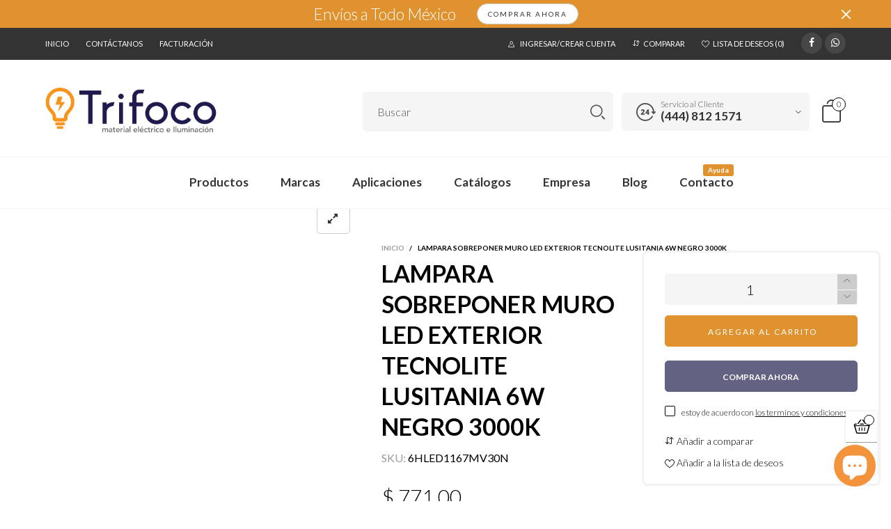

--- FILE ---
content_type: text/html; charset=utf-8
request_url: https://eltrifoco.com.mx/products/lampara-sobreponer-muro-led-exterior-tecnolite-lusitania-6w-negro-3000k
body_size: 38629
content:
<!doctype html>
<!--[if IE 9]> <html class="ie9 no-js" lang="es"> <![endif]-->
<!--[if (gt IE 9)|!(IE)]><!--> <html class="no-js" lang="es"> <!--<![endif]-->
<head><meta charset="utf-8">
  <meta http-equiv="X-UA-Compatible" content="IE=edge">
  <meta name="viewport" content="width=device-width,initial-scale=1">
  <meta name="theme-color" content="#7796a8"><link rel="canonical" href="https://eltrifoco.com.mx/products/lampara-sobreponer-muro-led-exterior-tecnolite-lusitania-6w-negro-3000k"><link rel="shortcut icon" href="//eltrifoco.com.mx/cdn/shop/files/El-Trifoco-Favicon_32x32.png?v=1614298666" type="image/png"><title>LAMPARA SOBREPONER MURO LED EXTERIOR TECNOLITE LUSITANIA 6W NEGRO 3000
&ndash; El Trifoco</title><!-- /snippets/social-meta-tags.liquid -->




<meta property="og:site_name" content="El Trifoco">
<meta property="og:url" content="https://eltrifoco.com.mx/products/lampara-sobreponer-muro-led-exterior-tecnolite-lusitania-6w-negro-3000k">
<meta property="og:title" content="LAMPARA SOBREPONER MURO LED EXTERIOR TECNOLITE LUSITANIA 6W NEGRO 3000K">
<meta property="og:type" content="product">
<meta property="og:description" content="Comercializamos & distribuimos equipo y material eléctrico. Compra en nuestra tienda en línea, enviamos a todo México. ">

  <meta property="og:price:amount" content="771.00">
  <meta property="og:price:currency" content="MXN">





<meta name="twitter:card" content="summary_large_image">
<meta name="twitter:title" content="LAMPARA SOBREPONER MURO LED EXTERIOR TECNOLITE LUSITANIA 6W NEGRO 3000K">
<meta name="twitter:description" content="Comercializamos & distribuimos equipo y material eléctrico. Compra en nuestra tienda en línea, enviamos a todo México. ">
<style rel="stylesheet">.container{margin-right:auto;margin-left:auto;padding-left:15px;padding-right:15px}.container:before,.container:after{content:" ";display:table}.container:after{clear:both}@media (min-width: 768px){.container{width:760px}}@media (min-width: 992px){.container{width:980px}}@media (min-width: 1200px){.container{width:1180px}}.container-fluid{margin-right:auto;margin-left:auto;padding-left:15px;padding-right:15px}.container-fluid:before,.container-fluid:after{content:" ";display:table}.container-fluid:after{clear:both}.row{margin-left:-15px;margin-right:-15px}.row:before,.row:after{content:" ";display:table}.row:after{clear:both}.col-xs-1,.col-sm-1,.col-md-1,.col-lg-1,.col-xs-2,.col-sm-2,.col-md-2,.col-lg-2,.col-xs-3,.col-sm-3,.col-md-3,.col-lg-3,.col-xs-4,.col-sm-4,.col-md-4,.col-lg-4,.col-xs-5,.col-sm-5,.col-md-5,.col-lg-5,.col-xs-6,.col-sm-6,.col-md-6,.col-lg-6,.col-xs-7,.col-sm-7,.col-md-7,.col-lg-7,.col-xs-8,.col-sm-8,.col-md-8,.col-lg-8,.col-xs-9,.col-sm-9,.col-md-9,.col-lg-9,.col-xs-10,.col-sm-10,.col-md-10,.col-lg-10,.col-xs-11,.col-sm-11,.col-md-11,.col-lg-11,.col-xs-12,.col-sm-12,.col-md-12,.col-lg-12{position:relative;min-height:1px;padding-left:15px;padding-right:15px}.col-xs-1,.col-xs-2,.col-xs-3,.col-xs-4,.col-xs-5,.col-xs-6,.col-xs-7,.col-xs-8,.col-xs-9,.col-xs-10,.col-xs-11,.col-xs-12{float:left}.col-xs-1{width:8.33333%}.col-xs-2{width:16.66667%}.col-xs-3{width:25%}.col-xs-4{width:33.33333%}.col-xs-5{width:41.66667%}.col-xs-6{width:50%}.col-xs-7{width:58.33333%}.col-xs-8{width:66.66667%}.col-xs-9{width:75%}.col-xs-10{width:83.33333%}.col-xs-11{width:91.66667%}.col-xs-12{width:100%}.col-xs-pull-0{right:auto}.col-xs-pull-1{right:8.33333%}.col-xs-pull-2{right:16.66667%}.col-xs-pull-3{right:25%}.col-xs-pull-4{right:33.33333%}.col-xs-pull-5{right:41.66667%}.col-xs-pull-6{right:50%}.col-xs-pull-7{right:58.33333%}.col-xs-pull-8{right:66.66667%}.col-xs-pull-9{right:75%}.col-xs-pull-10{right:83.33333%}.col-xs-pull-11{right:91.66667%}.col-xs-pull-12{right:100%}.col-xs-push-0{left:auto}.col-xs-push-1{left:8.33333%}.col-xs-push-2{left:16.66667%}.col-xs-push-3{left:25%}.col-xs-push-4{left:33.33333%}.col-xs-push-5{left:41.66667%}.col-xs-push-6{left:50%}.col-xs-push-7{left:58.33333%}.col-xs-push-8{left:66.66667%}.col-xs-push-9{left:75%}.col-xs-push-10{left:83.33333%}.col-xs-push-11{left:91.66667%}.col-xs-push-12{left:100%}.col-xs-offset-0{margin-left:0%}.col-xs-offset-1{margin-left:8.33333%}.col-xs-offset-2{margin-left:16.66667%}.col-xs-offset-3{margin-left:25%}.col-xs-offset-4{margin-left:33.33333%}.col-xs-offset-5{margin-left:41.66667%}.col-xs-offset-6{margin-left:50%}.col-xs-offset-7{margin-left:58.33333%}.col-xs-offset-8{margin-left:66.66667%}.col-xs-offset-9{margin-left:75%}.col-xs-offset-10{margin-left:83.33333%}.col-xs-offset-11{margin-left:91.66667%}.col-xs-offset-12{margin-left:100%}@media (min-width: 768px){.col-sm-1,.col-sm-2,.col-sm-3,.col-sm-4,.col-sm-5,.col-sm-6,.col-sm-7,.col-sm-8,.col-sm-9,.col-sm-10,.col-sm-11,.col-sm-12{float:left}.col-sm-1{width:8.33333%}.col-sm-2{width:16.66667%}.col-sm-3{width:25%}.col-sm-4{width:33.33333%}.col-sm-5{width:41.66667%}.col-sm-6{width:50%}.col-sm-7{width:58.33333%}.col-sm-8{width:66.66667%}.col-sm-9{width:75%}.col-sm-10{width:83.33333%}.col-sm-11{width:91.66667%}.col-sm-12{width:100%}.col-sm-pull-0{right:auto}.col-sm-pull-1{right:8.33333%}.col-sm-pull-2{right:16.66667%}.col-sm-pull-3{right:25%}.col-sm-pull-4{right:33.33333%}.col-sm-pull-5{right:41.66667%}.col-sm-pull-6{right:50%}.col-sm-pull-7{right:58.33333%}.col-sm-pull-8{right:66.66667%}.col-sm-pull-9{right:75%}.col-sm-pull-10{right:83.33333%}.col-sm-pull-11{right:91.66667%}.col-sm-pull-12{right:100%}.col-sm-push-0{left:auto}.col-sm-push-1{left:8.33333%}.col-sm-push-2{left:16.66667%}.col-sm-push-3{left:25%}.col-sm-push-4{left:33.33333%}.col-sm-push-5{left:41.66667%}.col-sm-push-6{left:50%}.col-sm-push-7{left:58.33333%}.col-sm-push-8{left:66.66667%}.col-sm-push-9{left:75%}.col-sm-push-10{left:83.33333%}.col-sm-push-11{left:91.66667%}.col-sm-push-12{left:100%}.col-sm-offset-0{margin-left:0%}.col-sm-offset-1{margin-left:8.33333%}.col-sm-offset-2{margin-left:16.66667%}.col-sm-offset-3{margin-left:25%}.col-sm-offset-4{margin-left:33.33333%}.col-sm-offset-5{margin-left:41.66667%}.col-sm-offset-6{margin-left:50%}.col-sm-offset-7{margin-left:58.33333%}.col-sm-offset-8{margin-left:66.66667%}.col-sm-offset-9{margin-left:75%}.col-sm-offset-10{margin-left:83.33333%}.col-sm-offset-11{margin-left:91.66667%}.col-sm-offset-12{margin-left:100%}}@media (min-width: 992px){.col-md-1,.col-md-2,.col-md-3,.col-md-4,.col-md-5,.col-md-6,.col-md-7,.col-md-8,.col-md-9,.col-md-10,.col-md-11,.col-md-12{float:left}.col-md-1{width:8.33333%}.col-md-2{width:16.66667%}.col-md-3{width:25%}.col-md-4{width:33.33333%}.col-md-5{width:41.66667%}.col-md-6{width:50%}.col-md-7{width:58.33333%}.col-md-8{width:66.66667%}.col-md-9{width:75%}.col-md-10{width:83.33333%}.col-md-11{width:91.66667%}.col-md-12{width:100%}.col-md-pull-0{right:auto}.col-md-pull-1{right:8.33333%}.col-md-pull-2{right:16.66667%}.col-md-pull-3{right:25%}.col-md-pull-4{right:33.33333%}.col-md-pull-5{right:41.66667%}.col-md-pull-6{right:50%}.col-md-pull-7{right:58.33333%}.col-md-pull-8{right:66.66667%}.col-md-pull-9{right:75%}.col-md-pull-10{right:83.33333%}.col-md-pull-11{right:91.66667%}.col-md-pull-12{right:100%}.col-md-push-0{left:auto}.col-md-push-1{left:8.33333%}.col-md-push-2{left:16.66667%}.col-md-push-3{left:25%}.col-md-push-4{left:33.33333%}.col-md-push-5{left:41.66667%}.col-md-push-6{left:50%}.col-md-push-7{left:58.33333%}.col-md-push-8{left:66.66667%}.col-md-push-9{left:75%}.col-md-push-10{left:83.33333%}.col-md-push-11{left:91.66667%}.col-md-push-12{left:100%}.col-md-offset-0{margin-left:0%}.col-md-offset-1{margin-left:8.33333%}.col-md-offset-2{margin-left:16.66667%}.col-md-offset-3{margin-left:25%}.col-md-offset-4{margin-left:33.33333%}.col-md-offset-5{margin-left:41.66667%}.col-md-offset-6{margin-left:50%}.col-md-offset-7{margin-left:58.33333%}.col-md-offset-8{margin-left:66.66667%}.col-md-offset-9{margin-left:75%}.col-md-offset-10{margin-left:83.33333%}.col-md-offset-11{margin-left:91.66667%}.col-md-offset-12{margin-left:100%}}@media (min-width: 1200px){.col-lg-1,.col-lg-2,.col-lg-3,.col-lg-4,.col-lg-5,.col-lg-6,.col-lg-7,.col-lg-8,.col-lg-9,.col-lg-10,.col-lg-11,.col-lg-12{float:left}.col-lg-1{width:8.33333%}.col-lg-2{width:16.66667%}.col-lg-3{width:25%}.col-lg-4{width:33.33333%}.col-lg-5{width:41.66667%}.col-lg-6{width:50%}.col-lg-7{width:58.33333%}.col-lg-8{width:66.66667%}.col-lg-9{width:75%}.col-lg-10{width:83.33333%}.col-lg-11{width:91.66667%}.col-lg-12{width:100%}.col-lg-pull-0{right:auto}.col-lg-pull-1{right:8.33333%}.col-lg-pull-2{right:16.66667%}.col-lg-pull-3{right:25%}.col-lg-pull-4{right:33.33333%}.col-lg-pull-5{right:41.66667%}.col-lg-pull-6{right:50%}.col-lg-pull-7{right:58.33333%}.col-lg-pull-8{right:66.66667%}.col-lg-pull-9{right:75%}.col-lg-pull-10{right:83.33333%}.col-lg-pull-11{right:91.66667%}.col-lg-pull-12{right:100%}.col-lg-push-0{left:auto}.col-lg-push-1{left:8.33333%}.col-lg-push-2{left:16.66667%}.col-lg-push-3{left:25%}.col-lg-push-4{left:33.33333%}.col-lg-push-5{left:41.66667%}.col-lg-push-6{left:50%}.col-lg-push-7{left:58.33333%}.col-lg-push-8{left:66.66667%}.col-lg-push-9{left:75%}.col-lg-push-10{left:83.33333%}.col-lg-push-11{left:91.66667%}.col-lg-push-12{left:100%}.col-lg-offset-0{margin-left:0%}.col-lg-offset-1{margin-left:8.33333%}.col-lg-offset-2{margin-left:16.66667%}.col-lg-offset-3{margin-left:25%}.col-lg-offset-4{margin-left:33.33333%}.col-lg-offset-5{margin-left:41.66667%}.col-lg-offset-6{margin-left:50%}.col-lg-offset-7{margin-left:58.33333%}.col-lg-offset-8{margin-left:66.66667%}.col-lg-offset-9{margin-left:75%}.col-lg-offset-10{margin-left:83.33333%}.col-lg-offset-11{margin-left:91.66667%}.col-lg-offset-12{margin-left:100%}}.clearfix:before,.clearfix:after{content:" ";display:table}.clearfix:after{clear:both}.center-block{display:block;margin-left:auto;margin-right:auto}.pull-right{float:right !important}.pull-left{float:left !important}.hide{display:none !important}.show{display:block !important}.invisible{visibility:hidden}.text-hide{font:0/0 a;color:transparent;text-shadow:none;background-color:transparent;border:0}.hidden{display:none !important}.affix{position:fixed}@-ms-viewport{width:device-width}.visible-xs{display:none !important}.visible-sm{display:none !important}.visible-md{display:none !important}.visible-lg{display:none !important}.visible-xs-block,.visible-xs-inline,.visible-xs-inline-block,.visible-sm-block,.visible-sm-inline,.visible-sm-inline-block,.visible-md-block,.visible-md-inline,.visible-md-inline-block,.visible-lg-block,.visible-lg-inline,.visible-lg-inline-block{display:none !important}@media (max-width: 767px){.visible-xs{display:block !important}table.visible-xs{display:table !important}tr.visible-xs{display:table-row !important}th.visible-xs,td.visible-xs{display:table-cell !important}}@media (max-width: 767px){.visible-xs-block{display:block !important}}@media (max-width: 767px){.visible-xs-inline{display:inline !important}}@media (max-width: 767px){.visible-xs-inline-block{display:inline-block !important}}@media (min-width: 768px) and (max-width: 991px){.visible-sm{display:block !important}table.visible-sm{display:table !important}tr.visible-sm{display:table-row !important}th.visible-sm,td.visible-sm{display:table-cell !important}}@media (min-width: 768px) and (max-width: 991px){.visible-sm-block{display:block !important}}@media (min-width: 768px) and (max-width: 991px){.visible-sm-inline{display:inline !important}}@media (min-width: 768px) and (max-width: 991px){.visible-sm-inline-block{display:inline-block !important}}@media (min-width: 992px) and (max-width: 1199px){.visible-md{display:block !important}table.visible-md{display:table !important}tr.visible-md{display:table-row !important}th.visible-md,td.visible-md{display:table-cell !important}}@media (min-width: 992px) and (max-width: 1199px){.visible-md-block{display:block !important}}@media (min-width: 992px) and (max-width: 1199px){.visible-md-inline{display:inline !important}}@media (min-width: 992px) and (max-width: 1199px){.visible-md-inline-block{display:inline-block !important}}@media (min-width: 1200px){.visible-lg{display:block !important}table.visible-lg{display:table !important}tr.visible-lg{display:table-row !important}th.visible-lg,td.visible-lg{display:table-cell !important}}@media (min-width: 1200px){.visible-lg-block{display:block !important}}@media (min-width: 1200px){.visible-lg-inline{display:inline !important}}@media (min-width: 1200px){.visible-lg-inline-block{display:inline-block !important}}@media (max-width: 767px){.hidden-xs{display:none !important}}@media (min-width: 768px) and (max-width: 991px){.hidden-sm{display:none !important}}@media (min-width: 992px) and (max-width: 1199px){.hidden-md{display:none !important}}@media (min-width: 1200px){.hidden-lg{display:none !important}}.visible-print{display:none !important}@media print{.visible-print{display:block !important}table.visible-print{display:table !important}tr.visible-print{display:table-row !important}th.visible-print,td.visible-print{display:table-cell !important}}.visible-print-block{display:none !important}@media print{.visible-print-block{display:block !important}}.visible-print-inline{display:none !important}@media print{.visible-print-inline{display:inline !important}}.visible-print-inline-block{display:none !important}@media print{.visible-print-inline-block{display:inline-block !important}}@media print{.hidden-print{display:none !important}}*{-webkit-box-sizing:border-box;box-sizing:border-box}*:before,*:after{-webkit-box-sizing:border-box;box-sizing:border-box}html{-ms-text-size-adjust:100%;-webkit-text-size-adjust:100%;-webkit-tap-highlight-color:rgba(0,0,0,0)}body{font-family:'Lato', sans-serif;font-size:14px;font-weight:300;background:#ffffff;color:#000000;margin:0;line-height:1.55em;font-smooth:always;font-smoothing:antialiased;-moz-font-smoothing:antialiased;-webkit-font-smoothing:antialiased}a{color:#000000;text-decoration:none}.alternative{color:#221f4d;font-size:15px;font-weight:400}.row:before,.row:after{display:block}hr{margin-top:20px;margin-bottom:20px;border:0;border-top:1px solid rgba(0, 0, 0, 0.5)}select{-webkit-appearance:none;-moz-appearance:none;appearance:none}select,input{border-radius:0}select:focus,select:active,input:focus,input:active{outline:none}ul>li{list-style:none}.db{display:block}i{font-size:100%}p{margin:0 0 10px}.text-uppercase{text-transform:uppercase}.dib{display:inline-block}.por{position:relative}.text-left{text-align:left}.text-right{text-align:right}.text-center{text-align:center}.w100{width:100%}.h100{height:100%}.hide-in-loading{display:none}.grid__item.banner-item{margin-bottom:0}.list--inline{padding:0;margin:0}.list--inline li{display:inline-block;margin-bottom:0;vertical-align:middle}.center-abs{left:0;right:0;margin-left:auto;margin-right:auto}h1,h2,h3,h4,h5,h6,.h1,.h2,.h3,.h4,.h5,.h6{line-height:1.3em;font-weight:500;color:inherit}.h1,h1{font-size:36px}.h2,h2{font-size:30px}.h3,h3{font-size:24px}.h4,h4{font-size:18px}.h5,h5{font-size:14px}.h6,h6{font-size:12px}.page-title{padding-bottom:20px;margin-top:0}@media (min-width: 1425px){.container-fluid{padding-left:30px;padding-right:30px}.container{width:1300px}}@media (min-width: 1920px){.container-fluid{padding-left:115px;padding-right:115px}.container{width:1440px}}@media (min-width: 2300px){.container{width:1920px}}.lazyloading.op1{opacity:1;filter:alpha(opacity=100);-ms-filter:"progid:DXImageTransform.Microsoft.Alpha(Opacity=$v2)"}@media (max-width: 767px){.fs-mb{font-size:13px}}@font-face{font-family:'BTWoodstock';src:url('//eltrifoco.com.mx/cdn/shop/t/6/assets/BTWoodstock.eot?v=55702467120695452281603919528');src:url('//eltrifoco.com.mx/cdn/shop/t/6/assets/BTWoodstock.eot?v=55702467120695452281603919528#iefix') format("embedded-opentype"),url('//eltrifoco.com.mx/cdn/shop/t/6/assets/BTWoodstock.ttf?v=133273716297016695541603919529') format("truetype"),url('//eltrifoco.com.mx/cdn/shop/t/6/assets/BTWoodstock.woff?v=135799955162937364361603919530') format("woff"),url('//eltrifoco.com.mx/cdn/shop/t/6/assets/BTWoodstock.svg?v=124843666104112267491603919529#BTWoodstock') format("svg");font-weight:normal;font-style:normal;font-display:swap}[class^="wicon-"],[class*=" wicon-"]{visibility:hidden}@media (min-width: 992px){.footer__linklist--bottom li{display:inline-block}.pos-sticky{position:sticky;position:-webkit-sticky;top:30px}.pos-sticky--menu{top:93px}.h100-tb{height:100%}}.show-in-sticky{display:none}@media (max-width: 767px){.mobile-text-left{text-align:left}.mobile-text-center{text-align:center}.mobile-text-right{text-align:right}}.vtb{vertical-align:text-bottom}@media (max-width: 991px){.tbs-text-left{text-align:left}.tbs-text-center{text-align:center}.tbs-text-right{text-align:right}}.col-xs-20{width:20%}@media (min-width: 768px){.col-sm-20{width:20%}}@media (min-width: 992px){.col-md-20{width:20%}}@media (min-width: 1200px){.col-lg-20{width:20%}}.grid{display:-ms-flex;display:-webkit-box;display:-ms-flexbox;display:flex;-webkit-box-orient:horizontal;-webkit-box-direction:normal;-ms-flex-flow:row wrap;flex-flow:row wrap;margin:-10px;width:calc(100% + 10px*2);-ms-flex-wrap:wrap;flex-wrap:wrap}@media (min-width: 768px){.grid{width:calc(100% + 15px*2);margin:-15px}}@media (min-width: 768px){.grid--border{margin:0;width:100%}}.grid--wide{margin-left:0 !important;margin-right:0 !important;width:100%}.grid__item{outline:none;padding:10px}@media (min-width: 768px){.grid__item{padding:15px}}@media (min-width: 768px){.grid__item--big{display:-ms-flex;display:-webkit-box;display:-ms-flexbox;display:flex;-webkit-box-orient:horizontal;-webkit-box-direction:normal;-ms-flex-flow:row wrap;flex-flow:row wrap}.grid__item--big .item__top{-webkit-box-flex:1;-ms-flex-positive:1;flex-grow:1}}.grid--small .grid__item{width:20%}.grid--medium .grid__item{width:25%}.grid--large .grid__item{width:33.33%}.grid--very-large .grid__item{width:50%}.grid--full .grid__item{width:100%}@media (max-width: 767px){[class*="grid--"] .grid__item{width:50%}.grid--full .grid__item,.grid--full-mobile .grid__item{width:100%}.use-touch-mobile .grid__item{width:60%;min-width:60%}.use-touch-mobile.grid--full .grid__item,.use-touch-mobile.grid--very-large .grid__item{width:75%;min-width:75%}}.item__name{display:block}@media (max-width: 767px){.item__name{white-space:normal}}@media (max-width: 1199px){.item__actions{position:static;margin-top:7px}}.product-price{display:block}.item__bottom .product-price{border-top:1px solid rgba(0, 0, 0, 0.05);margin-top:15px;padding-top:10px;-webkit-transition:ease-in-out all 0.3s;transition:ease-in-out all 0.3s}@media (min-width: 1200px){.item__actions--grid-mode{opacity:0;filter:alpha(opacity=0);-ms-filter:"progid:DXImageTransform.Microsoft.Alpha(Opacity=$v2)";visibility:hidden;-webkit-transition:ease-in-out all 0.3s;transition:ease-in-out all 0.3s;position:absolute;z-index:1}}.no-gutter{padding-left:0 !important;padding-right:0 !important}.no-gutter--left{padding-left:0 !important}.no-gutter--right{padding-right:0 !important}.gutter-bottom{padding-bottom:20px}.gutter-top{padding-top:20px}.gutter-ele-bottom{padding-bottom:10px}.gutter-ele-top{padding-top:10px}.gutter-ele-small-bottom{padding-bottom:5px}.gutter-ele-small-top{padding-top:5px}.distance-top-ele{margin-top:10px}.distance-bottom-ele{margin-bottom:10px}.big-gutter-top{padding-top:50px}.big-gutter-bottom{padding-bottom:50px}.margin0{margin:0}@media (max-width: 767px){.big-gutter-top{padding-top:25px}.big-gutter-bottom{padding-bottom:25px}}.position-static{position:static}.no-gutter-top{padding-top:0 !important}@media (min-width: 768px){.no-gutter-left-tb{padding-left:0}.no-gutter-right-tb{padding-right:0}.gutter-ele-top-tb{padding-top:10px}.gutter-ele-bottom-tb{padding-bottom:10px}}@media (max-width: 991px){.gutter-ele-top-tbs{padding-top:10px}.gutter-ele-bottom-tbs{padding-bottom:10px}}@media (max-width: 767px){.no-gutter-left-mb{padding-left:0}.no-gutter-right-mb{padding-right:0}.gutter-ele-top-mb{padding-top:10px}.gutter-ele-bottom-mb{padding-bottom:10px}}.nav-tabs{-ms-flex-flow:nowrap !important;flex-flow:nowrap !important;-moz-justify-content:flex-start;-ms-justify-content:flex-start;-webkit-box-pack:start;-ms-flex-pack:start;justify-content:flex-start;overflow-x:auto;overflow-y:hidden;white-space:nowrap;-webkit-box-shadow:none;box-shadow:none;max-width:100%;margin-bottom:20px !important;-webkit-overflow-scrolling:touch;-moz-overflow-scrolling:touch;-ms-overflow-scrolling:touch;-webkit-overflow-scrolling:touch}@media (max-width: 1199px){.nav-tabs{-moz-justify-content:flex-start;-ms-justify-content:flex-start;-webkit-box-pack:start;-ms-flex-pack:start;justify-content:flex-start}}@media (min-width: 768px){.nav-tabs{margin-bottom:50px !important}}@media (min-width: 992px){.nav-tabs{border-bottom:1px solid rgba(0, 0, 0, 0.05) !important}}.nav-tab-item:after{content:"";position:absolute;top:0;right:0;width:1px;height:60%;border-left:2px solid #ddd;bottom:0;margin:auto 0;z-index:1}.nav-tab-item:last-child:after{display:none}.nav-tab-item.active>a,.nav-tab-item:hover>a,.nav-tab-item:focus>a{color:#e0922e;background:none !important}.nav-tab-item>a{font-size:22px;color:#999;padding:0 25px !important}@media (min-width: 992px){.nav-tab-item>a{background-color:transparent}.nav-tab-item>a:hover,.nav-tab-item>a:focus{background-color:transparent}}@media (min-width: 768px){.nav-tab-item{padding:0 15px}.nav-tab-item.active>a,.nav-tab-item:hover>a,.nav-tab-item:focus>a{color:#ffffff}}.nav-tab-item:first-child{padding-left:0}@media (min-width: 992px){.nav-tab-item:after{display:none}.nav-tab-item.active>a,.nav-tab-item:hover>a,.nav-tab-item:focus>a{color:#000;border-bottom-color:#000}.nav-tab-item a{background-color:transparent;border:none;border-radius:0;border-bottom:3px solid transparent;color:rgba(0, 0, 0, 0.5);font-family:'Lato', sans-serif;font-size:24px;padding:0 0 15px !important}}.tab-content>.tab-pane{display:none}.tab-content>.active{display:block}@media (min-width: 992px){.effect-hover{position:relative}.effect-hover__content{position:absolute;z-index:1}}@media (min-width: 1200px){.effect-hover__content{-webkit-transition:ease-in-out all 0.3s;transition:ease-in-out all 0.3s;visibility:hidden;opacity:0;filter:alpha(opacity=0);-ms-filter:"progid:DXImageTransform.Microsoft.Alpha(Opacity=$v2)"}}.button{-ms-flex-align:center;-moz-align-items:center;-ms-align-items:center;-o-align-items:center;-webkit-box-align:center;align-items:center;-moz-justify-content:center;-ms-justify-content:center;-webkit-box-pack:center;-ms-flex-pack:center;justify-content:center;font-size:10px;padding:0 15px;border-width:2px;font-weight:400;letter-spacing:2px;-webkit-transition:ease-in-out all 0.3s;transition:ease-in-out all 0.3s;text-align:center;text-transform:uppercase;height:45px;line-height:45px;border-radius:5px}.button--rad{border-radius:5px}.button--icon i{padding:0 !important}a.button{display:inline-block;text-decoration:none !important}.button--oneline{white-space:nowrap;overflow:hidden;max-width:100%}.use-slider-no-padding{margin-top:0;margin-bottom:0}.use-slider-no-padding .grid__item{padding-top:0;padding-bottom:0}@media (max-width: 767px){.use-touch-mobile{display:-ms-flex;display:-webkit-box;display:-ms-flexbox;display:flex;-webkit-box-orient:horizontal;-webkit-box-direction:normal;-ms-flex-flow:row wrap;flex-flow:row wrap;-ms-flex-flow:row nowrap !important;flex-flow:row nowrap !important;white-space:nowrap;-webkit-overflow-scrolling:touch;-moz-overflow-scrolling:touch;-ms-overflow-scrolling:touch;-webkit-overflow-scrolling:touch;scroll-behavior:smooth;-webkit-scroll-behavior:smooth;overflow-x:auto;-webkit-backface-visibility:hidden;backface-visibility:hidden;-webkit-transform:translateZ(0);overflow-y:hidden}.use-touch-mobile::-webkit-scrollbar{display:none}}@media (min-width: 768px){.ov-slider-tb{display:none}.use-slider:not(.slick-initialized){overflow:hidden}}@media (max-width: 767px){.ov-slider-mb{display:none}}@keyframes zoom-fade{from{opacity:0;-webkit-transform:scale(1.3, 1.3);transform:scale(1.3, 1.3)}to{opacity:1;-webkit-transform:scale(1, 1);transform:scale(1, 1)}}@-webkit-keyframes zoom-fade{from{opacity:0;-webkit-transform:scale(1.3, 1.3);transform:scale(1.3, 1.3)}to{opacity:1;-webkit-transform:scale(1, 1);transform:scale(1, 1)}}.lazyload,[data-lazy]{text-indent:-9999px}.lazyload,.lazyloading{opacity:0}@media (min-width: 992px){.lazyload:not(.pg__main-alt-image):not(.zoom-fade):not(.zoom-fade-slider),.lazyloaded:not(.pg__main-alt-image):not(.zoom-fade):not(.zoom-fade-slider){opacity:1;-webkit-transition:ease-in-out all 0.3s;transition:ease-in-out all 0.3s}}.lazyload:not(.pg__main-alt-image).zoom-fade,.lazyloaded:not(.pg__main-alt-image).zoom-fade{-webkit-animation:zoom-fade 3s cubic-bezier(0.215, 0.61, 0.355, 1) 0s forwards;animation:zoom-fade 3s cubic-bezier(0.215, 0.61, 0.355, 1) 0s forwards}.zoom-fade-slider{opacity:0}.slick-initialized .zoom-fade-slider{-webkit-animation:zoom-fade 2.5s cubic-bezier(0.26, 0.54, 0.32, 1) 0s forwards;animation:zoom-fade 2.5s cubic-bezier(0.26, 0.54, 0.32, 1) 0s forwards}@media (max-width: 767px){.use-touch-mobile .lazyloaded.zoom-fade-slider{opacity:1;-webkit-transition:2s cubic-bezier(0.215, 0.61, 0.355, 1);transition:2s cubic-bezier(0.215, 0.61, 0.355, 1)}}@media (min-width: 992px){.text-effect{opacity:0}}.op1{opacity:1;filter:alpha(opacity=100);-ms-filter:"progid:DXImageTransform.Microsoft.Alpha(Opacity=$v2)"}.loading{display:block;position:relative;overflow:hidden;background:rgba(0, 0, 0, 0.05)}.header__wrap{-ms-flex-align:stretch;-moz-align-items:stretch;-ms-align-items:stretch;-o-align-items:stretch;-webkit-box-align:stretch;align-items:stretch}.header__links--flex{-ms-flex-align:center;-moz-align-items:center;-ms-align-items:center;-o-align-items:center;-webkit-box-align:center;align-items:center;-moz-justify-content:flex-end;-ms-justify-content:flex-end;-webkit-box-pack:end;-ms-flex-pack:end;justify-content:flex-end}@media (max-width: 991px){.header__links{-moz-justify-content:flex-end;-ms-justify-content:flex-end;-webkit-box-pack:end;-ms-flex-pack:end;justify-content:flex-end}}.header__link{padding:0 12px}@media (max-width: 991px){.header__link{color:#222;font-size:25px;padding:0 14px}}.mobile-nav-bar{font-size:calc(25px + 7px);color:#222}.cart-number{font-size:11px;position:absolute}@media (max-width: 991px){.cart-number{top:-7px;right:-7px;border-radius:50%;background-color:#ffffff;width:20px;height:20px;line-height:19px;vertical-align:middle;font-size:13px;color:#000000 !important;border:1px solid #000000}}@media (min-width: 992px){.cart-number{width:20px;height:20px;border:1px solid #000000;text-align:center;vertical-align:middle;line-height:18px;color:#000000;border-radius:50%;background:#ffffff;-webkit-transition:ease-in-out all 0.3s;transition:ease-in-out all 0.3s}}.header__cart-trigger-desktop>i{font-size:40px}@media (max-width: 991px){.header-mobile__logo__image,.header-mobile__logo__link{width:110px;padding:0 10px}.header__link--account{font-size:calc(25px - 3px)}}.nav__item__label{display:inline-block;*display:inline;zoom:1;position:absolute;top:-15px;vertical-align:top;right:0;text-transform:capitalize;font-size:10px;white-space:nowrap;padding:3px 7px;line-height:11px;border-radius:3px}.link-list__item__link{position:relative}.section__title{font-size:30px;color:#000000;line-height:1.2;font-weight:700}@media (max-width: 767px){.section__title{font-size:20px;text-align:center}}.section__sub-title{font-size:11px;color:#333333;padding-top:40px}@media (min-width: 992px){.section__sub-title{font-size:20px}}.section__heading{padding-bottom:30px}@media (min-width: 992px){.section__heading{padding-bottom:45px}}.section__heading--with-sub{padding-bottom:30px}@media (min-width: 992px){.section__heading--with-sub{padding-bottom:45px}}.section__title__highline{color:#999999}.section__heading--tabs-inline .nav-tabs{margin-bottom:0 !important}@media (max-width: 991px){.section__heading--tabs-inline .section__title{width:100%}.section__heading--tabs-inline .nav-tabs{padding-top:30px}}@media (max-width: 767px){.section__heading--tabs-inline .nav-tabs{padding-top:25px}}.item__name{font-size:18px;color:#000000;line-height:1.55em;font-weight:100}@media (max-width: 767px){.pg__name{font-size:16px}}.item__bottom{padding:10px}.pg__option{color:#000000}.product-price__sold-out,.product-price__sale{padding-left:7px;padding-right:7px}.product-price__sold-out{vertical-align:sub;color:#999999}.product-price__price{color:#221f4d;font-size:13px;font-weight:700;line-height:24px;vertical-align:text-top}@media (min-width: 768px){.product-price__price{font-size:16px}}s.product-price__price{color:#e0922e;font-size:14px;font-weight:300;line-height:21px}.product-price__starting{vertical-align:sub}.item__vendor{margin-top:10px}.pg__main-alt-image{position:absolute;top:0;left:0;width:100%;height:100%;opacity:0;filter:alpha(opacity=0);-ms-filter:"progid:DXImageTransform.Microsoft.Alpha(Opacity=$v2)";-webkit-transition:ease-in-out all 0.3s;transition:ease-in-out all 0.3s}.wicon-like{vertical-align:text-bottom}.pg__options{width:100%;position:absolute;top:0;right:0;margin-top:10px}.pg__option__values{line-height:1}.pg__option__label{font-weight:600;min-width:80px;padding-right:5px;text-align:left;text-transform:uppercase}.pg__option__value{border:1px solid #cccccc;padding:0 30px 0 10px;display:inline-block;background:transparent;width:100%;white-space:nowrap;text-overflow:ellipsis;padding-bottom:5px}.swatch__item{width:auto;min-width:23px;height:23px;line-height:calc(23px - 5px);font-size:calc(23px - 7px);margin:1px 3px;padding:0 5px;border:1px solid transparent;display:inline-block;white-space:nowrap;overflow:hidden;text-decoration:none;background:rgba(0, 0, 0, 0.5);color:#000000}.swatch__item.disabled{opacity:.3;filter:alpha(opacity=30);-ms-filter:"progid:DXImageTransform.Microsoft.Alpha(Opacity=$v2)";pointer-events:none}.swatch__item.selected,.swatch__item:hover,.swatch__item:focus{border:1px solid #cccccc;text-decoration:none;outline:none;color:#000000}.swatch__item--color{min-width:calc(23px - 4px);height:calc(23px - 4px);line-height:calc(23px - 4px);background-size:cover;border:1px solid #cccccc;position:relative;padding:0;border-radius:50%}.swatch__item--color:after{position:absolute;top:0;right:0;bottom:0;left:0;content:'';font-family:'BTWoodstock'}.swatch__item--color:hover,.swatch__item--color:focus,.swatch__item--color.selected{background-size:cover}.swatch__item--color:hover:after,.swatch__item--color:focus:after,.swatch__item--color.selected:after{content:'\e900'}.swatch__item--color:hover:not(.swatch__item--single),.swatch__item--color:focus:not(.swatch__item--single),.swatch__item--color.selected:not(.swatch__item--single){min-width:23px;height:23px;line-height:23px}.qty-box{position:relative;width:60px;height:40px;margin-right:50px}@media (max-width: 767px){.qty-box{margin-right:40px}}.qty-box--single{height:45px}@media (max-width: 767px){.qty-box--single:not(.qty-box--sticky){width:100%;margin-bottom:15px;margin-right:30px}}.qty-box__ctrl{position:absolute;background:#ccc;border:1px solid #f5f5f5;height:100%;width:30px;padding:2px;left:100%;width:30px;height:50%;font-size:14px;color:rgba(0, 0, 0, 0.5)}.qty-box__ctrl--descrease{bottom:0;border-bottom-right-radius:3px}.qty-box__ctrl--increase{top:0;border-top-right-radius:3px;border-bottom:none}.qty-box__input{border:1px solid #f5f5f5;background:#f5f5f5;border-top-left-radius:3px;border-bottom-left-radius:3px}.slick-slider{position:relative;display:block;-webkit-box-sizing:border-box;box-sizing:border-box;-webkit-touch-callout:none;-webkit-user-select:none;-moz-user-select:none;-ms-user-select:none;user-select:none;-ms-touch-action:pan-y;touch-action:pan-y;-webkit-tap-highlight-color:transparent}.slick-list{position:relative;overflow:hidden;display:block;margin:0;padding:0;width:100%}.slick-list:focus{outline:none}.slick-list.dragging{cursor:pointer}.slick-slider .slick-track,.slick-slider .slick-list{-webkit-transform:translate3d(0, 0, 0);transform:translate3d(0, 0, 0)}.slick-slide{float:left;height:100%;min-height:1px;display:none}[dir="rtl"] .slick-slide{float:right}.slick-slide img{display:block;width:100%}.slick-slide.slick-loading img{display:none}.slick-slide.dragging img{pointer-events:none}.slick-initialized .slick-slide{display:block}.slick-loading .slick-slide{visibility:hidden}.slick-vertical .slick-slide{display:block;height:auto;border:1px solid transparent}.slick-arrow span:before{visibility:hidden}.f-right{float:right}@media (max-width: 767px){.f-right{float:none}}.f-left{float:left}.flex{display:-ms-flex;display:-webkit-box;display:-ms-flexbox;display:flex;-webkit-box-orient:horizontal;-webkit-box-direction:normal;-ms-flex-flow:row wrap;flex-flow:row wrap}.flex-wrap{-ms-flex-wrap:wrap;flex-wrap:wrap}.flex-align-hoz{-moz-justify-content:center;-ms-justify-content:center;-webkit-box-pack:center;-ms-flex-pack:center;justify-content:center}.flex-align-hoz-end{-moz-justify-content:flex-end;-ms-justify-content:flex-end;-webkit-box-pack:end;-ms-flex-pack:end;justify-content:flex-end}.flex-align-ver{-ms-flex-align:center;-moz-align-items:center;-ms-align-items:center;-o-align-items:center;-webkit-box-align:center;align-items:center}.flex-align-space-between{-moz-justify-content:space-between;-ms-justify-content:space-between;-webkit-box-pack:justify;-ms-flex-pack:justify;justify-content:space-between}.clearfix{clear:both}.lh1{line-height:1}.ver-sub{vertical-align:baseline}.banner-item__text{height:-webkit-fit-content;height:-moz-fit-content;height:fit-content}.button--banner{height:auto}.rb__products-title{padding-bottom:30px}.rb__products-title__text{font-size:45px;line-height:45px;font-weight:900}.rb__products-subtitle{padding-top:0;margin-top:calc(-20px - 5px);font-size:20px;letter-spacing:3px}.bt-dropdown__content{visibility:hidden;opacity:0;filter:alpha(opacity=0);-ms-filter:"progid:DXImageTransform.Microsoft.Alpha(Opacity=$v2)";display:none}input[type="search"]{-webkit-appearance:none !important}.search__input{height:35px;line-height:35px;padding:0 5px;margin:0;border:1px solid #f5f5f5;border-radius:0;-webkit-box-shadow:none;box-shadow:none;background:#f5f5f5}.search__submit{height:calc(35px + 2px);line-height:calc(35px + 2px);width:calc(35px + 4px);padding:0;margin:0;vertical-align:top;background:none;border:1px solid #f5f5f5;border-left:none}.pg__lbs{position:absolute;top:0;left:0}.lb-item{margin-bottom:5px;padding:5px 10px;font-size:13px;line-height:15px;font-weight:bold;border-radius:3px}.pg__countdown{position:absolute;font-weight:700;background:rgba(255, 255, 255, 0.1);bottom:0;left:0;color:#fff}.rte{font-size:16px;line-height:1.6em;text-align:justify}.rte img,.rte iframe{max-width:100%}.rte li{list-style:inherit}.img-container{display:block;clear:both;position:relative;min-height:1px;width:100%;height:100%;overflow:hidden}.img-abs{margin:0 auto;position:absolute;top:0}.img-responsive{display:block;max-width:100%;height:auto}.link-list{margin:-8px 0}.link-list__item{padding-top:8px;padding-bottom:8px}.link-list__item__dropdown--nav{opacity:0;filter:alpha(opacity=0);-ms-filter:"progid:DXImageTransform.Microsoft.Alpha(Opacity=$v2)";visibility:hidden;pointer-events:none}@media (max-width: 991px){.csi{padding:15px}.csi__code{padding:0 15px;position:relative}.csi__code:after{content:'';width:1px;height:100%;position:absolute;top:0;right:0;background:#000000}.csi__code--last:after{display:none}}
@media (min-width: 992px){.breadcrumbs{background-size:cover;background-position:center;background-attachment:fixed;background-repeat:no-repeat}}@media (max-width: 767px){.breadcrumbs__wrap-name{width:100%}}.breadcrumbs__list{white-space:nowrap;text-overflow:ellipsis;max-width:100%}@media (max-width: 767px){.breadcrumbs__list{width:100%}}.breadcrumbs--distance{margin-bottom:20px}@media (min-width: 992px){.breadcrumbs--distance{margin-bottom:50px}}@media (max-width: 991px){.breadcrumbs__inner{padding:0}.breadcrumbs__wrap{padding-top:0;padding-bottom:10px}.breadcrumbs--bkg{padding-top:10px;background-image:none !important}.breadcrumbs__name{margin-left:auto;margin-right:auto}.breadcrumbs__slogan{text-align:center}}.breadcrumbs__slogan{font-size:18px;color:#000000}@media (min-width: 992px){.breadcrumbs__name{font-size:50px;color:#000000;font-weight:700}}
.promo__item:last-child {padding-right: 0;}@media (max-width: 767px){.promo__text{font-size:15px !important}}.promo__button{height:38px;line-height:38px;border-radius:25px}.promo__close{position:absolute;top:0;right:0;width:30px;height:100%;text-align:center;font-size:23px;line-height:100%}@media (max-width: 767px){.promo{height:33px}}
.pg__thumbs{margin:0 -5px;width:calc(100% + 10px)}.pg__thumb{opacity:.3;filter:alpha(opacity=30);-ms-filter:"progid:DXImageTransform.Microsoft.Alpha(Opacity=$v2)"}.pg__thumb.active,.pg__thumb:hover{opacity:1;filter:alpha(opacity=100);-ms-filter:"progid:DXImageTransform.Microsoft.Alpha(Opacity=$v2)"}.pg__thumbs--small .pg__thumb{width:10%}.pg__thumbs--large .pg__thumb{width:20%}.pg__thumb{padding:10px 5px 0}.pg__thumb__link{display:block;width:100%}.pg__thumb__link-video{position:absolute;top:50%;left:50%;-webkit-transform:translate(-50%, -50%);transform:translate(-50%, -50%);z-index:1;width:auto;height:auto;color:#fff;font-size:25px}@media (min-width: 992px){.pg__thumbs--slider-vertical{margin-left:0;margin-right:0}.pg__thumbs--slider-vertical .pg__thumb{width:100%;padding-left:0;padding-right:0}}@media (min-width: 992px){.pg__thumbs--slider-vertical{margin-top:-10px;margin-bottom:0;width:100% !important;height:calc(100% - 50px)}.slick-arrow--single-thumbs-vertical{margin:0 auto !important}.slick-arrow--single-thumbs-vertical.slick-prev span:before{content:'\e61a'}.slick-arrow--single-thumbs-vertical.slick-next span:before{content:'\e619'}}.product-single__small-buttons{position:absolute;bottom:15px;right:15px;z-index:1;width:34px}.product-single__small-buttons>a{width:34px;height:34px;line-height:34px;padding:0}@media (max-width: 767px){.product-single__photos__row{margin:0}}.sizechart-table{width:100%}@media (max-width: 767px){.product-single__thumbs-wrap{padding-left:15px;padding-right:15px}}@media (min-width: 992px){.qty-box--single-layout1,.qty-box--single-layout3{margin-bottom:15px;margin-right:10px;width:calc(100% - 30px)}}.pg__main-options{padding:20px 30px;margin-bottom:10px;border:3px solid rgba(0, 0, 0, 0.05);border-radius:8px;margin-top:20px}@media (min-width: 992px) and (max-width: 1199px){.pg__main-options{padding:15px 18px}}.pg__main-options--small{padding:10px}.pg__countdown-wrap>div{border-radius:8px}.swatch__item--single{min-width:30px;height:30px;line-height:calc(30px - 3px)}.swatch__item--single:not(.swatch__item--color){background:rgba(0, 0, 0, 0.05);border-color:rgba(0, 0, 0, 0.05);color:#000000;font-size:13px;border-radius:3px}.swatch__item--single:not(.swatch__item--color):hover,.swatch__item--single:not(.swatch__item--color).selected{border-color:#000000}.swatch__item--single.swatch__item--color{width:30px;font-size:15px}
.product-nav__item{position:fixed;top:50%;z-index:2;padding:15px}.product-nav__content{width:320px}.product-nav__item--previous{left:0;-webkit-transform:translate(-83%, -50%);transform:translate(-83%, -50%)}.product-nav__item--next{right:0;-webkit-transform:translate(83%, -50%);transform:translate(83%, -50%)}.product-nav__info{padding:0 15px;width:70%}.product-nav__image{width:30%}@media (max-width: 991px){.product-template-section{padding-top:0}}
.freb__title{color:#000000}.pg__fre-check{position:absolute;background:#ffffff;color:#000000;border:1px solid #000000;bottom:0;right:0;width:20px;height:20px;border-radius:0;cursor:pointer}.pg--freb:not(.selected) .pg__fre-check i{display:none}.pg--freb:nth-last-child(2) .pg__freb-icon{display:none}.freb__border{border:1px solid rgba(0, 0, 0, 0.05);padding:15px}@media (min-width: 992px){.freb__border{padding:30px 15px}}.item__top--freb{padding:0 50px;margin:0 auto}.pg__options--fre{position:inherit}.pg__freb-icon{position:absolute;top:50%;right:-26px;-webkit-transform:translateY(-50%);transform:translateY(-50%);font-size:30px}.freb__total,.freb__total-price{vertical-align:middle}.item__bottom--freb{position:static !important}@media (min-width: 992px){.item__bottom--freb{text-align:center}}@media (max-width: 991px){.item__top--freb{padding:0}.item__top--freb{width:30%}.item__bottom--freb{width:70%;padding:0 15px !important}.item__bottom--freb .pg__name{padding:0}}.product-price__price--freb{padding:0 3px}
.support__trigger{color:rgba(51, 51, 51, 0.85);font-size:12px;padding:0}.support__trigger:before{line-height:55px}.support__trigger i{font-size:28px;margin-right:7px}@media (min-width: 992px){.support__trigger{border:1px #f5f5f5 solid;border-radius:6px;background:#f5f5f5}}.support__title{line-height:12px}.support__hotline{font-size:17px;font-weight:bold;color:#333333;font-family:'Lato', sans-serif}.support{width:244px}@media (min-width: 1200px){.support{width:270px}}.support__content{min-width:100% !important;padding:20px !important}.support__area__hotline{font-size:18px;line-height:18px;font-weight:bold;font-family:'Lato', sans-serif}.support__area__address{font-size:11px;color:rgba(0,0,0,0.4);text-transform:uppercase}.support__area__email{color:#221f4d}.support__area:first-child{margin-bottom:20px;padding-bottom:20px;border-bottom:1px #f5f5f5 solid}.support__social{margin-top:10px}.support__social__icon{width:40px;height:40px;line-height:40px;text-align:center;border-radius:50%;margin:0 4px;font-size:16px}.support__social__icon:first-child{margin-left:0}.support__social__icon:last-child{margin-right:0}.support__social__icon:hover{background:#999999;color:#111}.support__social__icon--facebook{background:#6886b7}.support__social__icon--twitter{background:#54c1de}.support__social__icon--pinterest{background:#e60023}.support__social__icon--whatsapp{background:#25d366}
</style>
<style rel="stylesheet" media="all and (min-width:992px)">.nav__item__dropdown{opacity:0;filter:alpha(opacity=0);-ms-filter:"progid:DXImageTransform.Microsoft.Alpha(Opacity=$v2)";visibility:hidden;position:absolute}.nav__item{position:static;float:left;width:auto;padding:25px 16px;-webkit-box-align:center;-ms-flex-align:center;align-items:center;border-bottom:2px solid transparent}.nav__item>a{font-size:16px;position:relative;font-weight:700;line-height:unset}@media (min-width: 1200px){.nav__item{padding-left:23px;padding-right:23px}.nav__item>a{padding:0;font-size:17px}}.main-nav>ul{margin:0 -15px}.header--style6{width:100%;height:auto;padding-bottom:0;z-index:2;background:#ffffff;color:#333333}.header__links{border-bottom:1px rgba(51, 51, 51, 0.05) solid}.header__links--bkg{background:#333333}.header__links__left,.header__links__right{margin-left:-12px;margin-right:-12px}.header__link{color:rgba(51, 51, 51, 0.85)}.header__link--top{padding-top:12px;padding-bottom:12px;font-size:11px;font-weight:400;text-transform:uppercase;color:#fff}.header__link--top i{padding-right:5px}.header__link--account i{font-size:calc(11px + 4px);vertical-align:text-top}.cart-number{top:0;right:0}.header__cart-trigger-desktop>i{color:#333333}.header__cart-trigger-desktop:hover .cart-number{background:#333333;color:#ffffff !important}.currency-switcher{display:inline-block}.search-header{width:300px}@media (min-width: 1200px){.search-header{width:360px}}.search-header__input{color:rgba(51, 51, 51, 0.85);height:55px;line-height:55px;font-size:17px;border:1px #f5f5f5 solid !important;border-radius:6px;font-weight:300;padding-left:20px;padding-right:50px}.search-header__input::-webkit-input-placeholder{color:rgba(51, 51, 51, 0.85)}.search-header__input::-moz-placeholder{color:rgba(51, 51, 51, 0.85)}.search-header__input:-ms-input-placeholder{color:rgba(51, 51, 51, 0.85)}.search-header__input:-moz-placeholder{color:rgba(51, 51, 51, 0.85)}.search-header__submit{position:absolute;border:none;right:15px;top:0;bottom:0;height:57px;line-height:60px;font-size:25px;font-weight:300;color:rgba(51, 51, 51, 0.85)}.header__social__icon{color:#fff;width:30px;height:30px;background:rgba(255, 255, 255, 0.1);border-radius:50%;line-height:30px;text-align:center;margin:0 2px}.header__social__icon:first-child{margin-left:0}.header__social__icon:last-child{margin-right:0}.header__social__icon:hover{background:#fff;color:#111;text-decoration:none}.nav-wrap{border-bottom:1px #f5f5f5 solid;border-top:1px #f5f5f5 solid}.header__logo__image{max-width:247px}.support__trigger:hover{text-decoration:none}.nav__item>a{color:#333333}.lp__language-name{max-width:65px;overflow:hidden}
</style><script>
  var theme = {
    strings: {
      addToCart: "Agregar al carrito",
      soldOut: "Agotado",
      unavailable: "No disponible",
      showMore: "Ver más",
      showLess: "Mostrar menos",
      addressError: "No se puede encontrar esa dirección",
      addressNoResults: "No results for that address",
      addressQueryLimit: "Se ha excedido el límite de uso de la API de Google . Considere la posibilidad de actualizar a un \u003ca href=\"https:\/\/developers.google.com\/maps\/premium\/usage-limits\"\u003ePlan Premium\u003c\/a\u003e.",
      authError: "Hubo un problema de autenticación con su cuenta de Google Maps.",
      addCartMsg: "product_title se ha agregado al carrito de compras.",
      upsellTitle: "También te pueden gustar estos productos",
      previous: "Pagina anterior",
      next: "Siguiente página",
      wishlistEmpty: "No hay artículos en tu lista de deseos.",
      countdownTplHour: "%H : %M : %S",
      countdownTplDay: "%-d día %H : %M : %S",
      countdownTplWeek: "%-w semana %-d día %H : %M : %S",
      countdownExpiredMsg: "¡Esta oferta ha expirado!",
      preOrderText: "Hacer un pedido"
    },
    enableWishlist: true,
    enableFreeShipping: true,
    freeShippingGoal: 500000,
    freeShippingGoalText: "Congratulations! You've got free shipping.",
    freeShippingProgressText: "Faltan [remain_amount] para el envío gratis.",
    rootUrl: '/',
    collectionAllUrl: '/collections/all',
    recommendationUrl: '/recommendations/products',
    searchUrl: '/search',
    cartUrl: '/cart',
    cartJsonUrl: '/cart.js',
    cartAddUrl: '/cart/add.js',
    cartChangeUrl: '/cart/change.js',
    cartUpdateUrl: '/cart/update.js',
    cartClearUrl: '/cart/clear.js',
    cartNumber: 0,
    cartAction: "popup",
    cartTerms: true,
    cartTermsUrl: null,
    moneyFormat: "\u003cspan class=\"money\"\u003e$ {{amount}}\u003c\/span\u003e",
    currencyServices: ['https://ipinfo.io/json'],
    favicon: {
      enable: true,
      pos: "up",
      bkgColor: "#000",
      textColor: "#fff"
    },
    libs: {
      "photoswipe": {
        "css": ["//eltrifoco.com.mx/cdn/shop/t/6/assets/photoswipe.css?v=141757233215576230921603919551","//eltrifoco.com.mx/cdn/shop/t/6/assets/photoswipe-default-skin.css?v=1076866869276905351603919550"],
        "js": "//eltrifoco.com.mx/cdn/shop/t/6/assets/bt-photoswipe.min.js?v=161738133116105279151603919525"
      },
      "lightgallery": {
        "css": ["//eltrifoco.com.mx/cdn/shop/t/6/assets/lightgallery.scss.css?v=156002064399397730571703094313"],
        "js": "//eltrifoco.com.mx/cdn/shop/t/6/assets/bt-lightgallery.min.js?v=146598080825006262481603919525"
      },
      "modalvideo": {
        "css": ["//eltrifoco.com.mx/cdn/shop/t/6/assets/modal-video.min.css?v=181548571557970817371603919548"],
        "js": "//eltrifoco.com.mx/cdn/shop/t/6/assets/jquery-modal-video.min.js?v=26874498530096680501603919540"
      },
      "recommendedProducts": {
        "css": ["//eltrifoco.com.mx/cdn/shop/t/6/assets/recommended-products.scss.css?v=3162186005065211521603919603"]
      },
      "googleMaps": {
        "css": ["//eltrifoco.com.mx/cdn/shop/t/6/assets/google-maps.scss.css?v=111202512787669327211604085297"]
      },
      "newsletterPopup": {
        "css": ["//eltrifoco.com.mx/cdn/shop/t/6/assets/newsletter-popup.scss.css?v=12752488246668282741603919603"]
      },
      "youtube": {
        "js": "//youtube.com/iframe_api"
      },
      "vimeo": {
        "js": "//player.vimeo.com/api/player.js"
      }},
    loadedLibs: [],
    requireCss: [],
    review: {
      enable: true,
      app: "product_review"
    },
    searchSuggest: {
      enable: true,
      limit: "10"
    },
    enableCookieConsent: true,
    enableNewsPopup: false,
    enableRecommendedProducts: true,
    newsTerms: true,
    enableRecentView: true,
    disableCopy: true,
    preOrder: true
  };
  var enableCurrencyConverter = false;
  var enableCurrencyAuto = false;
  var currencyFormat = 'money_format';
  var shopCurrency = 'MXN';
  var defaultCurrency = 'USD';
  var cookieCurrency;
  var currencyFormat1 = "$ {{amount}} MXN";
  var currencyFormat2 = "$ {{amount}}";

  var upsellRandom = false;
  var rtl = false;

  document.documentElement.className = document.documentElement.className.replace('no-js', 'js');

  var topbarConfig = {
    autoRun      : true,
    barThickness : 3,
    barColors    : {
        '0'      : '#707ef5',
        '.25'    : '#3041d2',
        '.50'    : '#dc1d49',
        '.75'    : '#c72323',
        '1.0'    : '#ff0000'
    },
    shadowBlur   : 10,
    shadowColor  : 'rgba(0, 0, 0, 0.6)'
  };
  window.lazySizesConfig = window.lazySizesConfig || {};
  window.lazySizesConfig['data-widths'] =  [180, 360, 540, 720, 900, 1080, 1296, 1512, 1728, 2048];
  window.lazySizesConfig.loadMode = 1;
  window.lazySizesConfig.expand = -100;
  window.lazySizesConfig.loadHidden = false;
</script><script>window.performance && window.performance.mark && window.performance.mark('shopify.content_for_header.start');</script><meta name="google-site-verification" content="pxCpcuS-bbc3WiL20UNG5nVkpDvYIITUiO3Uyipj8x0">
<meta id="shopify-digital-wallet" name="shopify-digital-wallet" content="/28065988669/digital_wallets/dialog">
<meta name="shopify-checkout-api-token" content="877dca9ae13f6dff74b3804d00990fd0">
<meta id="in-context-paypal-metadata" data-shop-id="28065988669" data-venmo-supported="false" data-environment="production" data-locale="es_ES" data-paypal-v4="true" data-currency="MXN">
<link rel="alternate" type="application/json+oembed" href="https://eltrifoco.com.mx/products/lampara-sobreponer-muro-led-exterior-tecnolite-lusitania-6w-negro-3000k.oembed">
<script async="async" src="/checkouts/internal/preloads.js?locale=es-MX"></script>
<script id="shopify-features" type="application/json">{"accessToken":"877dca9ae13f6dff74b3804d00990fd0","betas":["rich-media-storefront-analytics"],"domain":"eltrifoco.com.mx","predictiveSearch":true,"shopId":28065988669,"locale":"es"}</script>
<script>var Shopify = Shopify || {};
Shopify.shop = "eltrifoco.myshopify.com";
Shopify.locale = "es";
Shopify.currency = {"active":"MXN","rate":"1.0"};
Shopify.country = "MX";
Shopify.theme = {"name":"Trifoco Version MS","id":83909541949,"schema_name":"Woodstock Fashionable","schema_version":"2.3.2","theme_store_id":null,"role":"main"};
Shopify.theme.handle = "null";
Shopify.theme.style = {"id":null,"handle":null};
Shopify.cdnHost = "eltrifoco.com.mx/cdn";
Shopify.routes = Shopify.routes || {};
Shopify.routes.root = "/";</script>
<script type="module">!function(o){(o.Shopify=o.Shopify||{}).modules=!0}(window);</script>
<script>!function(o){function n(){var o=[];function n(){o.push(Array.prototype.slice.apply(arguments))}return n.q=o,n}var t=o.Shopify=o.Shopify||{};t.loadFeatures=n(),t.autoloadFeatures=n()}(window);</script>
<script id="shop-js-analytics" type="application/json">{"pageType":"product"}</script>
<script defer="defer" async type="module" src="//eltrifoco.com.mx/cdn/shopifycloud/shop-js/modules/v2/client.init-shop-cart-sync_BFpxDrjM.es.esm.js"></script>
<script defer="defer" async type="module" src="//eltrifoco.com.mx/cdn/shopifycloud/shop-js/modules/v2/chunk.common_CnP21gUX.esm.js"></script>
<script defer="defer" async type="module" src="//eltrifoco.com.mx/cdn/shopifycloud/shop-js/modules/v2/chunk.modal_D61HrJrg.esm.js"></script>
<script type="module">
  await import("//eltrifoco.com.mx/cdn/shopifycloud/shop-js/modules/v2/client.init-shop-cart-sync_BFpxDrjM.es.esm.js");
await import("//eltrifoco.com.mx/cdn/shopifycloud/shop-js/modules/v2/chunk.common_CnP21gUX.esm.js");
await import("//eltrifoco.com.mx/cdn/shopifycloud/shop-js/modules/v2/chunk.modal_D61HrJrg.esm.js");

  window.Shopify.SignInWithShop?.initShopCartSync?.({"fedCMEnabled":true,"windoidEnabled":true});

</script>
<script>(function() {
  var isLoaded = false;
  function asyncLoad() {
    if (isLoaded) return;
    isLoaded = true;
    var urls = ["https:\/\/tabs.stationmade.com\/registered-scripts\/tabs-by-station.js?shop=eltrifoco.myshopify.com"];
    for (var i = 0; i < urls.length; i++) {
      var s = document.createElement('script');
      s.type = 'text/javascript';
      s.async = true;
      s.src = urls[i];
      var x = document.getElementsByTagName('script')[0];
      x.parentNode.insertBefore(s, x);
    }
  };
  if(window.attachEvent) {
    window.attachEvent('onload', asyncLoad);
  } else {
    window.addEventListener('load', asyncLoad, false);
  }
})();</script>
<script id="__st">var __st={"a":28065988669,"offset":-21600,"reqid":"a7d14ea9-c67b-4939-8a2b-ecd90d44edaa-1769911385","pageurl":"eltrifoco.com.mx\/products\/lampara-sobreponer-muro-led-exterior-tecnolite-lusitania-6w-negro-3000k","u":"6220942655aa","p":"product","rtyp":"product","rid":7316218544189};</script>
<script>window.ShopifyPaypalV4VisibilityTracking = true;</script>
<script id="captcha-bootstrap">!function(){'use strict';const t='contact',e='account',n='new_comment',o=[[t,t],['blogs',n],['comments',n],[t,'customer']],c=[[e,'customer_login'],[e,'guest_login'],[e,'recover_customer_password'],[e,'create_customer']],r=t=>t.map((([t,e])=>`form[action*='/${t}']:not([data-nocaptcha='true']) input[name='form_type'][value='${e}']`)).join(','),a=t=>()=>t?[...document.querySelectorAll(t)].map((t=>t.form)):[];function s(){const t=[...o],e=r(t);return a(e)}const i='password',u='form_key',d=['recaptcha-v3-token','g-recaptcha-response','h-captcha-response',i],f=()=>{try{return window.sessionStorage}catch{return}},m='__shopify_v',_=t=>t.elements[u];function p(t,e,n=!1){try{const o=window.sessionStorage,c=JSON.parse(o.getItem(e)),{data:r}=function(t){const{data:e,action:n}=t;return t[m]||n?{data:e,action:n}:{data:t,action:n}}(c);for(const[e,n]of Object.entries(r))t.elements[e]&&(t.elements[e].value=n);n&&o.removeItem(e)}catch(o){console.error('form repopulation failed',{error:o})}}const l='form_type',E='cptcha';function T(t){t.dataset[E]=!0}const w=window,h=w.document,L='Shopify',v='ce_forms',y='captcha';let A=!1;((t,e)=>{const n=(g='f06e6c50-85a8-45c8-87d0-21a2b65856fe',I='https://cdn.shopify.com/shopifycloud/storefront-forms-hcaptcha/ce_storefront_forms_captcha_hcaptcha.v1.5.2.iife.js',D={infoText:'Protegido por hCaptcha',privacyText:'Privacidad',termsText:'Términos'},(t,e,n)=>{const o=w[L][v],c=o.bindForm;if(c)return c(t,g,e,D).then(n);var r;o.q.push([[t,g,e,D],n]),r=I,A||(h.body.append(Object.assign(h.createElement('script'),{id:'captcha-provider',async:!0,src:r})),A=!0)});var g,I,D;w[L]=w[L]||{},w[L][v]=w[L][v]||{},w[L][v].q=[],w[L][y]=w[L][y]||{},w[L][y].protect=function(t,e){n(t,void 0,e),T(t)},Object.freeze(w[L][y]),function(t,e,n,w,h,L){const[v,y,A,g]=function(t,e,n){const i=e?o:[],u=t?c:[],d=[...i,...u],f=r(d),m=r(i),_=r(d.filter((([t,e])=>n.includes(e))));return[a(f),a(m),a(_),s()]}(w,h,L),I=t=>{const e=t.target;return e instanceof HTMLFormElement?e:e&&e.form},D=t=>v().includes(t);t.addEventListener('submit',(t=>{const e=I(t);if(!e)return;const n=D(e)&&!e.dataset.hcaptchaBound&&!e.dataset.recaptchaBound,o=_(e),c=g().includes(e)&&(!o||!o.value);(n||c)&&t.preventDefault(),c&&!n&&(function(t){try{if(!f())return;!function(t){const e=f();if(!e)return;const n=_(t);if(!n)return;const o=n.value;o&&e.removeItem(o)}(t);const e=Array.from(Array(32),(()=>Math.random().toString(36)[2])).join('');!function(t,e){_(t)||t.append(Object.assign(document.createElement('input'),{type:'hidden',name:u})),t.elements[u].value=e}(t,e),function(t,e){const n=f();if(!n)return;const o=[...t.querySelectorAll(`input[type='${i}']`)].map((({name:t})=>t)),c=[...d,...o],r={};for(const[a,s]of new FormData(t).entries())c.includes(a)||(r[a]=s);n.setItem(e,JSON.stringify({[m]:1,action:t.action,data:r}))}(t,e)}catch(e){console.error('failed to persist form',e)}}(e),e.submit())}));const S=(t,e)=>{t&&!t.dataset[E]&&(n(t,e.some((e=>e===t))),T(t))};for(const o of['focusin','change'])t.addEventListener(o,(t=>{const e=I(t);D(e)&&S(e,y())}));const B=e.get('form_key'),M=e.get(l),P=B&&M;t.addEventListener('DOMContentLoaded',(()=>{const t=y();if(P)for(const e of t)e.elements[l].value===M&&p(e,B);[...new Set([...A(),...v().filter((t=>'true'===t.dataset.shopifyCaptcha))])].forEach((e=>S(e,t)))}))}(h,new URLSearchParams(w.location.search),n,t,e,['guest_login'])})(!0,!0)}();</script>
<script integrity="sha256-4kQ18oKyAcykRKYeNunJcIwy7WH5gtpwJnB7kiuLZ1E=" data-source-attribution="shopify.loadfeatures" defer="defer" src="//eltrifoco.com.mx/cdn/shopifycloud/storefront/assets/storefront/load_feature-a0a9edcb.js" crossorigin="anonymous"></script>
<script data-source-attribution="shopify.dynamic_checkout.dynamic.init">var Shopify=Shopify||{};Shopify.PaymentButton=Shopify.PaymentButton||{isStorefrontPortableWallets:!0,init:function(){window.Shopify.PaymentButton.init=function(){};var t=document.createElement("script");t.src="https://eltrifoco.com.mx/cdn/shopifycloud/portable-wallets/latest/portable-wallets.es.js",t.type="module",document.head.appendChild(t)}};
</script>
<script data-source-attribution="shopify.dynamic_checkout.buyer_consent">
  function portableWalletsHideBuyerConsent(e){var t=document.getElementById("shopify-buyer-consent"),n=document.getElementById("shopify-subscription-policy-button");t&&n&&(t.classList.add("hidden"),t.setAttribute("aria-hidden","true"),n.removeEventListener("click",e))}function portableWalletsShowBuyerConsent(e){var t=document.getElementById("shopify-buyer-consent"),n=document.getElementById("shopify-subscription-policy-button");t&&n&&(t.classList.remove("hidden"),t.removeAttribute("aria-hidden"),n.addEventListener("click",e))}window.Shopify?.PaymentButton&&(window.Shopify.PaymentButton.hideBuyerConsent=portableWalletsHideBuyerConsent,window.Shopify.PaymentButton.showBuyerConsent=portableWalletsShowBuyerConsent);
</script>
<script>
  function portableWalletsCleanup(e){e&&e.src&&console.error("Failed to load portable wallets script "+e.src);var t=document.querySelectorAll("shopify-accelerated-checkout .shopify-payment-button__skeleton, shopify-accelerated-checkout-cart .wallet-cart-button__skeleton"),e=document.getElementById("shopify-buyer-consent");for(let e=0;e<t.length;e++)t[e].remove();e&&e.remove()}function portableWalletsNotLoadedAsModule(e){e instanceof ErrorEvent&&"string"==typeof e.message&&e.message.includes("import.meta")&&"string"==typeof e.filename&&e.filename.includes("portable-wallets")&&(window.removeEventListener("error",portableWalletsNotLoadedAsModule),window.Shopify.PaymentButton.failedToLoad=e,"loading"===document.readyState?document.addEventListener("DOMContentLoaded",window.Shopify.PaymentButton.init):window.Shopify.PaymentButton.init())}window.addEventListener("error",portableWalletsNotLoadedAsModule);
</script>

<script type="module" src="https://eltrifoco.com.mx/cdn/shopifycloud/portable-wallets/latest/portable-wallets.es.js" onError="portableWalletsCleanup(this)" crossorigin="anonymous"></script>
<script nomodule>
  document.addEventListener("DOMContentLoaded", portableWalletsCleanup);
</script>

<link id="shopify-accelerated-checkout-styles" rel="stylesheet" media="screen" href="https://eltrifoco.com.mx/cdn/shopifycloud/portable-wallets/latest/accelerated-checkout-backwards-compat.css" crossorigin="anonymous">
<style id="shopify-accelerated-checkout-cart">
        #shopify-buyer-consent {
  margin-top: 1em;
  display: inline-block;
  width: 100%;
}

#shopify-buyer-consent.hidden {
  display: none;
}

#shopify-subscription-policy-button {
  background: none;
  border: none;
  padding: 0;
  text-decoration: underline;
  font-size: inherit;
  cursor: pointer;
}

#shopify-subscription-policy-button::before {
  box-shadow: none;
}

      </style>

<script>window.performance && window.performance.mark && window.performance.mark('shopify.content_for_header.end');</script>
<!--[if (gt IE 9)|!(IE)]><!--><script src="//eltrifoco.com.mx/cdn/shop/t/6/assets/lazysizes.min.js?v=1278979784805321761603919543" async="async"></script><!--<![endif]-->
  <!--[if lte IE 9]><script src="//eltrifoco.com.mx/cdn/shop/t/6/assets/lazysizes.min.js?v=1278979784805321761603919543"></script><![endif]--><script src="https://cdn.shopify.com/extensions/e8878072-2f6b-4e89-8082-94b04320908d/inbox-1254/assets/inbox-chat-loader.js" type="text/javascript" defer="defer"></script>
<meta property="og:image" content="https://cdn.shopify.com/s/files/1/0280/6598/8669/files/logo_trifoco_tag_line.png?height=628&pad_color=fff&v=1614296322&width=1200" />
<meta property="og:image:secure_url" content="https://cdn.shopify.com/s/files/1/0280/6598/8669/files/logo_trifoco_tag_line.png?height=628&pad_color=fff&v=1614296322&width=1200" />
<meta property="og:image:width" content="1200" />
<meta property="og:image:height" content="628" />
<link href="https://monorail-edge.shopifysvc.com" rel="dns-prefetch">
<script>(function(){if ("sendBeacon" in navigator && "performance" in window) {try {var session_token_from_headers = performance.getEntriesByType('navigation')[0].serverTiming.find(x => x.name == '_s').description;} catch {var session_token_from_headers = undefined;}var session_cookie_matches = document.cookie.match(/_shopify_s=([^;]*)/);var session_token_from_cookie = session_cookie_matches && session_cookie_matches.length === 2 ? session_cookie_matches[1] : "";var session_token = session_token_from_headers || session_token_from_cookie || "";function handle_abandonment_event(e) {var entries = performance.getEntries().filter(function(entry) {return /monorail-edge.shopifysvc.com/.test(entry.name);});if (!window.abandonment_tracked && entries.length === 0) {window.abandonment_tracked = true;var currentMs = Date.now();var navigation_start = performance.timing.navigationStart;var payload = {shop_id: 28065988669,url: window.location.href,navigation_start,duration: currentMs - navigation_start,session_token,page_type: "product"};window.navigator.sendBeacon("https://monorail-edge.shopifysvc.com/v1/produce", JSON.stringify({schema_id: "online_store_buyer_site_abandonment/1.1",payload: payload,metadata: {event_created_at_ms: currentMs,event_sent_at_ms: currentMs}}));}}window.addEventListener('pagehide', handle_abandonment_event);}}());</script>
<script id="web-pixels-manager-setup">(function e(e,d,r,n,o){if(void 0===o&&(o={}),!Boolean(null===(a=null===(i=window.Shopify)||void 0===i?void 0:i.analytics)||void 0===a?void 0:a.replayQueue)){var i,a;window.Shopify=window.Shopify||{};var t=window.Shopify;t.analytics=t.analytics||{};var s=t.analytics;s.replayQueue=[],s.publish=function(e,d,r){return s.replayQueue.push([e,d,r]),!0};try{self.performance.mark("wpm:start")}catch(e){}var l=function(){var e={modern:/Edge?\/(1{2}[4-9]|1[2-9]\d|[2-9]\d{2}|\d{4,})\.\d+(\.\d+|)|Firefox\/(1{2}[4-9]|1[2-9]\d|[2-9]\d{2}|\d{4,})\.\d+(\.\d+|)|Chrom(ium|e)\/(9{2}|\d{3,})\.\d+(\.\d+|)|(Maci|X1{2}).+ Version\/(15\.\d+|(1[6-9]|[2-9]\d|\d{3,})\.\d+)([,.]\d+|)( \(\w+\)|)( Mobile\/\w+|) Safari\/|Chrome.+OPR\/(9{2}|\d{3,})\.\d+\.\d+|(CPU[ +]OS|iPhone[ +]OS|CPU[ +]iPhone|CPU IPhone OS|CPU iPad OS)[ +]+(15[._]\d+|(1[6-9]|[2-9]\d|\d{3,})[._]\d+)([._]\d+|)|Android:?[ /-](13[3-9]|1[4-9]\d|[2-9]\d{2}|\d{4,})(\.\d+|)(\.\d+|)|Android.+Firefox\/(13[5-9]|1[4-9]\d|[2-9]\d{2}|\d{4,})\.\d+(\.\d+|)|Android.+Chrom(ium|e)\/(13[3-9]|1[4-9]\d|[2-9]\d{2}|\d{4,})\.\d+(\.\d+|)|SamsungBrowser\/([2-9]\d|\d{3,})\.\d+/,legacy:/Edge?\/(1[6-9]|[2-9]\d|\d{3,})\.\d+(\.\d+|)|Firefox\/(5[4-9]|[6-9]\d|\d{3,})\.\d+(\.\d+|)|Chrom(ium|e)\/(5[1-9]|[6-9]\d|\d{3,})\.\d+(\.\d+|)([\d.]+$|.*Safari\/(?![\d.]+ Edge\/[\d.]+$))|(Maci|X1{2}).+ Version\/(10\.\d+|(1[1-9]|[2-9]\d|\d{3,})\.\d+)([,.]\d+|)( \(\w+\)|)( Mobile\/\w+|) Safari\/|Chrome.+OPR\/(3[89]|[4-9]\d|\d{3,})\.\d+\.\d+|(CPU[ +]OS|iPhone[ +]OS|CPU[ +]iPhone|CPU IPhone OS|CPU iPad OS)[ +]+(10[._]\d+|(1[1-9]|[2-9]\d|\d{3,})[._]\d+)([._]\d+|)|Android:?[ /-](13[3-9]|1[4-9]\d|[2-9]\d{2}|\d{4,})(\.\d+|)(\.\d+|)|Mobile Safari.+OPR\/([89]\d|\d{3,})\.\d+\.\d+|Android.+Firefox\/(13[5-9]|1[4-9]\d|[2-9]\d{2}|\d{4,})\.\d+(\.\d+|)|Android.+Chrom(ium|e)\/(13[3-9]|1[4-9]\d|[2-9]\d{2}|\d{4,})\.\d+(\.\d+|)|Android.+(UC? ?Browser|UCWEB|U3)[ /]?(15\.([5-9]|\d{2,})|(1[6-9]|[2-9]\d|\d{3,})\.\d+)\.\d+|SamsungBrowser\/(5\.\d+|([6-9]|\d{2,})\.\d+)|Android.+MQ{2}Browser\/(14(\.(9|\d{2,})|)|(1[5-9]|[2-9]\d|\d{3,})(\.\d+|))(\.\d+|)|K[Aa][Ii]OS\/(3\.\d+|([4-9]|\d{2,})\.\d+)(\.\d+|)/},d=e.modern,r=e.legacy,n=navigator.userAgent;return n.match(d)?"modern":n.match(r)?"legacy":"unknown"}(),u="modern"===l?"modern":"legacy",c=(null!=n?n:{modern:"",legacy:""})[u],f=function(e){return[e.baseUrl,"/wpm","/b",e.hashVersion,"modern"===e.buildTarget?"m":"l",".js"].join("")}({baseUrl:d,hashVersion:r,buildTarget:u}),m=function(e){var d=e.version,r=e.bundleTarget,n=e.surface,o=e.pageUrl,i=e.monorailEndpoint;return{emit:function(e){var a=e.status,t=e.errorMsg,s=(new Date).getTime(),l=JSON.stringify({metadata:{event_sent_at_ms:s},events:[{schema_id:"web_pixels_manager_load/3.1",payload:{version:d,bundle_target:r,page_url:o,status:a,surface:n,error_msg:t},metadata:{event_created_at_ms:s}}]});if(!i)return console&&console.warn&&console.warn("[Web Pixels Manager] No Monorail endpoint provided, skipping logging."),!1;try{return self.navigator.sendBeacon.bind(self.navigator)(i,l)}catch(e){}var u=new XMLHttpRequest;try{return u.open("POST",i,!0),u.setRequestHeader("Content-Type","text/plain"),u.send(l),!0}catch(e){return console&&console.warn&&console.warn("[Web Pixels Manager] Got an unhandled error while logging to Monorail."),!1}}}}({version:r,bundleTarget:l,surface:e.surface,pageUrl:self.location.href,monorailEndpoint:e.monorailEndpoint});try{o.browserTarget=l,function(e){var d=e.src,r=e.async,n=void 0===r||r,o=e.onload,i=e.onerror,a=e.sri,t=e.scriptDataAttributes,s=void 0===t?{}:t,l=document.createElement("script"),u=document.querySelector("head"),c=document.querySelector("body");if(l.async=n,l.src=d,a&&(l.integrity=a,l.crossOrigin="anonymous"),s)for(var f in s)if(Object.prototype.hasOwnProperty.call(s,f))try{l.dataset[f]=s[f]}catch(e){}if(o&&l.addEventListener("load",o),i&&l.addEventListener("error",i),u)u.appendChild(l);else{if(!c)throw new Error("Did not find a head or body element to append the script");c.appendChild(l)}}({src:f,async:!0,onload:function(){if(!function(){var e,d;return Boolean(null===(d=null===(e=window.Shopify)||void 0===e?void 0:e.analytics)||void 0===d?void 0:d.initialized)}()){var d=window.webPixelsManager.init(e)||void 0;if(d){var r=window.Shopify.analytics;r.replayQueue.forEach((function(e){var r=e[0],n=e[1],o=e[2];d.publishCustomEvent(r,n,o)})),r.replayQueue=[],r.publish=d.publishCustomEvent,r.visitor=d.visitor,r.initialized=!0}}},onerror:function(){return m.emit({status:"failed",errorMsg:"".concat(f," has failed to load")})},sri:function(e){var d=/^sha384-[A-Za-z0-9+/=]+$/;return"string"==typeof e&&d.test(e)}(c)?c:"",scriptDataAttributes:o}),m.emit({status:"loading"})}catch(e){m.emit({status:"failed",errorMsg:(null==e?void 0:e.message)||"Unknown error"})}}})({shopId: 28065988669,storefrontBaseUrl: "https://eltrifoco.com.mx",extensionsBaseUrl: "https://extensions.shopifycdn.com/cdn/shopifycloud/web-pixels-manager",monorailEndpoint: "https://monorail-edge.shopifysvc.com/unstable/produce_batch",surface: "storefront-renderer",enabledBetaFlags: ["2dca8a86"],webPixelsConfigList: [{"id":"333283389","configuration":"{\"config\":\"{\\\"pixel_id\\\":\\\"AW-407609618\\\",\\\"target_country\\\":\\\"MX\\\",\\\"gtag_events\\\":[{\\\"type\\\":\\\"search\\\",\\\"action_label\\\":\\\"AW-407609618\\\/Rq02CKCZ7fkBEJLCrsIB\\\"},{\\\"type\\\":\\\"begin_checkout\\\",\\\"action_label\\\":\\\"AW-407609618\\\/wl0GCJ2Z7fkBEJLCrsIB\\\"},{\\\"type\\\":\\\"view_item\\\",\\\"action_label\\\":[\\\"AW-407609618\\\/hMzXCJeZ7fkBEJLCrsIB\\\",\\\"MC-538V0RL7YC\\\"]},{\\\"type\\\":\\\"purchase\\\",\\\"action_label\\\":[\\\"AW-407609618\\\/pjIaCJSZ7fkBEJLCrsIB\\\",\\\"MC-538V0RL7YC\\\"]},{\\\"type\\\":\\\"page_view\\\",\\\"action_label\\\":[\\\"AW-407609618\\\/FVTCCJGZ7fkBEJLCrsIB\\\",\\\"MC-538V0RL7YC\\\"]},{\\\"type\\\":\\\"add_payment_info\\\",\\\"action_label\\\":\\\"AW-407609618\\\/AN6QCKOZ7fkBEJLCrsIB\\\"},{\\\"type\\\":\\\"add_to_cart\\\",\\\"action_label\\\":\\\"AW-407609618\\\/FU5RCJqZ7fkBEJLCrsIB\\\"}],\\\"enable_monitoring_mode\\\":false}\"}","eventPayloadVersion":"v1","runtimeContext":"OPEN","scriptVersion":"b2a88bafab3e21179ed38636efcd8a93","type":"APP","apiClientId":1780363,"privacyPurposes":[],"dataSharingAdjustments":{"protectedCustomerApprovalScopes":["read_customer_address","read_customer_email","read_customer_name","read_customer_personal_data","read_customer_phone"]}},{"id":"148045885","configuration":"{\"pixel_id\":\"2743872375836346\",\"pixel_type\":\"facebook_pixel\",\"metaapp_system_user_token\":\"-\"}","eventPayloadVersion":"v1","runtimeContext":"OPEN","scriptVersion":"ca16bc87fe92b6042fbaa3acc2fbdaa6","type":"APP","apiClientId":2329312,"privacyPurposes":["ANALYTICS","MARKETING","SALE_OF_DATA"],"dataSharingAdjustments":{"protectedCustomerApprovalScopes":["read_customer_address","read_customer_email","read_customer_name","read_customer_personal_data","read_customer_phone"]}},{"id":"74809405","eventPayloadVersion":"v1","runtimeContext":"LAX","scriptVersion":"1","type":"CUSTOM","privacyPurposes":["ANALYTICS"],"name":"Google Analytics tag (migrated)"},{"id":"shopify-app-pixel","configuration":"{}","eventPayloadVersion":"v1","runtimeContext":"STRICT","scriptVersion":"0450","apiClientId":"shopify-pixel","type":"APP","privacyPurposes":["ANALYTICS","MARKETING"]},{"id":"shopify-custom-pixel","eventPayloadVersion":"v1","runtimeContext":"LAX","scriptVersion":"0450","apiClientId":"shopify-pixel","type":"CUSTOM","privacyPurposes":["ANALYTICS","MARKETING"]}],isMerchantRequest: false,initData: {"shop":{"name":"El Trifoco","paymentSettings":{"currencyCode":"MXN"},"myshopifyDomain":"eltrifoco.myshopify.com","countryCode":"MX","storefrontUrl":"https:\/\/eltrifoco.com.mx"},"customer":null,"cart":null,"checkout":null,"productVariants":[{"price":{"amount":771.0,"currencyCode":"MXN"},"product":{"title":"LAMPARA SOBREPONER MURO LED EXTERIOR TECNOLITE LUSITANIA 6W NEGRO 3000K","vendor":"El Trifoco","id":"7316218544189","untranslatedTitle":"LAMPARA SOBREPONER MURO LED EXTERIOR TECNOLITE LUSITANIA 6W NEGRO 3000K","url":"\/products\/lampara-sobreponer-muro-led-exterior-tecnolite-lusitania-6w-negro-3000k","type":"TECNOLITE HOME LAMPARAS SPOT"},"id":"41255209893949","image":null,"sku":"6HLED1167MV30N","title":"Default Title","untranslatedTitle":"Default Title"}],"purchasingCompany":null},},"https://eltrifoco.com.mx/cdn","1d2a099fw23dfb22ep557258f5m7a2edbae",{"modern":"","legacy":""},{"shopId":"28065988669","storefrontBaseUrl":"https:\/\/eltrifoco.com.mx","extensionBaseUrl":"https:\/\/extensions.shopifycdn.com\/cdn\/shopifycloud\/web-pixels-manager","surface":"storefront-renderer","enabledBetaFlags":"[\"2dca8a86\"]","isMerchantRequest":"false","hashVersion":"1d2a099fw23dfb22ep557258f5m7a2edbae","publish":"custom","events":"[[\"page_viewed\",{}],[\"product_viewed\",{\"productVariant\":{\"price\":{\"amount\":771.0,\"currencyCode\":\"MXN\"},\"product\":{\"title\":\"LAMPARA SOBREPONER MURO LED EXTERIOR TECNOLITE LUSITANIA 6W NEGRO 3000K\",\"vendor\":\"El Trifoco\",\"id\":\"7316218544189\",\"untranslatedTitle\":\"LAMPARA SOBREPONER MURO LED EXTERIOR TECNOLITE LUSITANIA 6W NEGRO 3000K\",\"url\":\"\/products\/lampara-sobreponer-muro-led-exterior-tecnolite-lusitania-6w-negro-3000k\",\"type\":\"TECNOLITE HOME LAMPARAS SPOT\"},\"id\":\"41255209893949\",\"image\":null,\"sku\":\"6HLED1167MV30N\",\"title\":\"Default Title\",\"untranslatedTitle\":\"Default Title\"}}]]"});</script><script>
  window.ShopifyAnalytics = window.ShopifyAnalytics || {};
  window.ShopifyAnalytics.meta = window.ShopifyAnalytics.meta || {};
  window.ShopifyAnalytics.meta.currency = 'MXN';
  var meta = {"product":{"id":7316218544189,"gid":"gid:\/\/shopify\/Product\/7316218544189","vendor":"El Trifoco","type":"TECNOLITE HOME LAMPARAS SPOT","handle":"lampara-sobreponer-muro-led-exterior-tecnolite-lusitania-6w-negro-3000k","variants":[{"id":41255209893949,"price":77100,"name":"LAMPARA SOBREPONER MURO LED EXTERIOR TECNOLITE LUSITANIA 6W NEGRO 3000K","public_title":null,"sku":"6HLED1167MV30N"}],"remote":false},"page":{"pageType":"product","resourceType":"product","resourceId":7316218544189,"requestId":"a7d14ea9-c67b-4939-8a2b-ecd90d44edaa-1769911385"}};
  for (var attr in meta) {
    window.ShopifyAnalytics.meta[attr] = meta[attr];
  }
</script>
<script class="analytics">
  (function () {
    var customDocumentWrite = function(content) {
      var jquery = null;

      if (window.jQuery) {
        jquery = window.jQuery;
      } else if (window.Checkout && window.Checkout.$) {
        jquery = window.Checkout.$;
      }

      if (jquery) {
        jquery('body').append(content);
      }
    };

    var hasLoggedConversion = function(token) {
      if (token) {
        return document.cookie.indexOf('loggedConversion=' + token) !== -1;
      }
      return false;
    }

    var setCookieIfConversion = function(token) {
      if (token) {
        var twoMonthsFromNow = new Date(Date.now());
        twoMonthsFromNow.setMonth(twoMonthsFromNow.getMonth() + 2);

        document.cookie = 'loggedConversion=' + token + '; expires=' + twoMonthsFromNow;
      }
    }

    var trekkie = window.ShopifyAnalytics.lib = window.trekkie = window.trekkie || [];
    if (trekkie.integrations) {
      return;
    }
    trekkie.methods = [
      'identify',
      'page',
      'ready',
      'track',
      'trackForm',
      'trackLink'
    ];
    trekkie.factory = function(method) {
      return function() {
        var args = Array.prototype.slice.call(arguments);
        args.unshift(method);
        trekkie.push(args);
        return trekkie;
      };
    };
    for (var i = 0; i < trekkie.methods.length; i++) {
      var key = trekkie.methods[i];
      trekkie[key] = trekkie.factory(key);
    }
    trekkie.load = function(config) {
      trekkie.config = config || {};
      trekkie.config.initialDocumentCookie = document.cookie;
      var first = document.getElementsByTagName('script')[0];
      var script = document.createElement('script');
      script.type = 'text/javascript';
      script.onerror = function(e) {
        var scriptFallback = document.createElement('script');
        scriptFallback.type = 'text/javascript';
        scriptFallback.onerror = function(error) {
                var Monorail = {
      produce: function produce(monorailDomain, schemaId, payload) {
        var currentMs = new Date().getTime();
        var event = {
          schema_id: schemaId,
          payload: payload,
          metadata: {
            event_created_at_ms: currentMs,
            event_sent_at_ms: currentMs
          }
        };
        return Monorail.sendRequest("https://" + monorailDomain + "/v1/produce", JSON.stringify(event));
      },
      sendRequest: function sendRequest(endpointUrl, payload) {
        // Try the sendBeacon API
        if (window && window.navigator && typeof window.navigator.sendBeacon === 'function' && typeof window.Blob === 'function' && !Monorail.isIos12()) {
          var blobData = new window.Blob([payload], {
            type: 'text/plain'
          });

          if (window.navigator.sendBeacon(endpointUrl, blobData)) {
            return true;
          } // sendBeacon was not successful

        } // XHR beacon

        var xhr = new XMLHttpRequest();

        try {
          xhr.open('POST', endpointUrl);
          xhr.setRequestHeader('Content-Type', 'text/plain');
          xhr.send(payload);
        } catch (e) {
          console.log(e);
        }

        return false;
      },
      isIos12: function isIos12() {
        return window.navigator.userAgent.lastIndexOf('iPhone; CPU iPhone OS 12_') !== -1 || window.navigator.userAgent.lastIndexOf('iPad; CPU OS 12_') !== -1;
      }
    };
    Monorail.produce('monorail-edge.shopifysvc.com',
      'trekkie_storefront_load_errors/1.1',
      {shop_id: 28065988669,
      theme_id: 83909541949,
      app_name: "storefront",
      context_url: window.location.href,
      source_url: "//eltrifoco.com.mx/cdn/s/trekkie.storefront.c59ea00e0474b293ae6629561379568a2d7c4bba.min.js"});

        };
        scriptFallback.async = true;
        scriptFallback.src = '//eltrifoco.com.mx/cdn/s/trekkie.storefront.c59ea00e0474b293ae6629561379568a2d7c4bba.min.js';
        first.parentNode.insertBefore(scriptFallback, first);
      };
      script.async = true;
      script.src = '//eltrifoco.com.mx/cdn/s/trekkie.storefront.c59ea00e0474b293ae6629561379568a2d7c4bba.min.js';
      first.parentNode.insertBefore(script, first);
    };
    trekkie.load(
      {"Trekkie":{"appName":"storefront","development":false,"defaultAttributes":{"shopId":28065988669,"isMerchantRequest":null,"themeId":83909541949,"themeCityHash":"17017062490134604319","contentLanguage":"es","currency":"MXN","eventMetadataId":"fb833058-c5ee-4dc1-ad6b-028374d704b0"},"isServerSideCookieWritingEnabled":true,"monorailRegion":"shop_domain","enabledBetaFlags":["65f19447","b5387b81"]},"Session Attribution":{},"S2S":{"facebookCapiEnabled":true,"source":"trekkie-storefront-renderer","apiClientId":580111}}
    );

    var loaded = false;
    trekkie.ready(function() {
      if (loaded) return;
      loaded = true;

      window.ShopifyAnalytics.lib = window.trekkie;

      var originalDocumentWrite = document.write;
      document.write = customDocumentWrite;
      try { window.ShopifyAnalytics.merchantGoogleAnalytics.call(this); } catch(error) {};
      document.write = originalDocumentWrite;

      window.ShopifyAnalytics.lib.page(null,{"pageType":"product","resourceType":"product","resourceId":7316218544189,"requestId":"a7d14ea9-c67b-4939-8a2b-ecd90d44edaa-1769911385","shopifyEmitted":true});

      var match = window.location.pathname.match(/checkouts\/(.+)\/(thank_you|post_purchase)/)
      var token = match? match[1]: undefined;
      if (!hasLoggedConversion(token)) {
        setCookieIfConversion(token);
        window.ShopifyAnalytics.lib.track("Viewed Product",{"currency":"MXN","variantId":41255209893949,"productId":7316218544189,"productGid":"gid:\/\/shopify\/Product\/7316218544189","name":"LAMPARA SOBREPONER MURO LED EXTERIOR TECNOLITE LUSITANIA 6W NEGRO 3000K","price":"771.00","sku":"6HLED1167MV30N","brand":"El Trifoco","variant":null,"category":"TECNOLITE HOME LAMPARAS SPOT","nonInteraction":true,"remote":false},undefined,undefined,{"shopifyEmitted":true});
      window.ShopifyAnalytics.lib.track("monorail:\/\/trekkie_storefront_viewed_product\/1.1",{"currency":"MXN","variantId":41255209893949,"productId":7316218544189,"productGid":"gid:\/\/shopify\/Product\/7316218544189","name":"LAMPARA SOBREPONER MURO LED EXTERIOR TECNOLITE LUSITANIA 6W NEGRO 3000K","price":"771.00","sku":"6HLED1167MV30N","brand":"El Trifoco","variant":null,"category":"TECNOLITE HOME LAMPARAS SPOT","nonInteraction":true,"remote":false,"referer":"https:\/\/eltrifoco.com.mx\/products\/lampara-sobreponer-muro-led-exterior-tecnolite-lusitania-6w-negro-3000k"});
      }
    });


        var eventsListenerScript = document.createElement('script');
        eventsListenerScript.async = true;
        eventsListenerScript.src = "//eltrifoco.com.mx/cdn/shopifycloud/storefront/assets/shop_events_listener-3da45d37.js";
        document.getElementsByTagName('head')[0].appendChild(eventsListenerScript);

})();</script>
  <script>
  if (!window.ga || (window.ga && typeof window.ga !== 'function')) {
    window.ga = function ga() {
      (window.ga.q = window.ga.q || []).push(arguments);
      if (window.Shopify && window.Shopify.analytics && typeof window.Shopify.analytics.publish === 'function') {
        window.Shopify.analytics.publish("ga_stub_called", {}, {sendTo: "google_osp_migration"});
      }
      console.error("Shopify's Google Analytics stub called with:", Array.from(arguments), "\nSee https://help.shopify.com/manual/promoting-marketing/pixels/pixel-migration#google for more information.");
    };
    if (window.Shopify && window.Shopify.analytics && typeof window.Shopify.analytics.publish === 'function') {
      window.Shopify.analytics.publish("ga_stub_initialized", {}, {sendTo: "google_osp_migration"});
    }
  }
</script>
<script
  defer
  src="https://eltrifoco.com.mx/cdn/shopifycloud/perf-kit/shopify-perf-kit-3.1.0.min.js"
  data-application="storefront-renderer"
  data-shop-id="28065988669"
  data-render-region="gcp-us-central1"
  data-page-type="product"
  data-theme-instance-id="83909541949"
  data-theme-name="Woodstock Fashionable"
  data-theme-version="2.3.2"
  data-monorail-region="shop_domain"
  data-resource-timing-sampling-rate="10"
  data-shs="true"
  data-shs-beacon="true"
  data-shs-export-with-fetch="true"
  data-shs-logs-sample-rate="1"
  data-shs-beacon-endpoint="https://eltrifoco.com.mx/api/collect"
></script>
</head>

<body class="template-product has-ele-fixed"><script type="application/ld+json">
{
  "@context": "http://schema.org",
  "@type": "Organization",
  "name": "El Trifoco",
    "logo": "https://eltrifoco.com.mx/cdn/shop/files/logo_trifoco_tag_line_1428x.png?v=1614296322","sameAs": [
    "",
    "https://www.facebook.com/ElTrifocoSLP/",
    "",
    "https://www.instagram.com/el-trifoco/",
    "",
    "",
    "",
    ""
  ],
  "url": "https://eltrifoco.com.mx"
}
</script><div class="promo" style="display: none;transition:none;-webkit-transition:none;background-color: #e0922e;"><div class="container">
		<div class="row">
			<div class="col-xs-12 flex flex-align-ver flex-align-hoz" style="padding:5px;"><a class="promo__text" href="#" style="font-size:23px; color:#fff;">Envíos a Todo México</a><a href="/collections/all" class="promo__button button button--style2 hidden-xs" style="margin-left:30px;padding:0 15px;height: 30px;line-height: 28px;">Comprar Ahora</a><a class="promo__close flex flex-align-ver flex-align-hoz" href="#" style="color:#fff;" title="close promotion"><i class="wicon-icons-34"></i></a>
			</div>
		</div>
	</div>
</div><div class="header-sticker w100"><header class="header header--desktop header--style6 site-header hidden-xs hidden-sm use-sticky por"><div class="header__links header__links--bkg hide-in-sticky">
	<div class="container">
		<div class="row">
			<div class="col-xs-12">
				<div class="header__links__left f-left"><a href="/collections/frontpage" class="header__link header__link--top dib" title="Inicio">
								Inicio
							</a><a href="/pages/contacto" class="header__link header__link--top dib" title="Contáctanos">
								Contáctanos
							</a><a href="/pages/facturacion" class="header__link header__link--top dib" title="Facturación">
								Facturación
							</a></div><div class="header__links__right f-right"><div class="bt-dropdown dib" data-group="header__links">
								<a class="bt-dropdown__trigger header__link header__link--top header__link--account dib" title="Mi cuenta" href="/account/login"><i class="wicon-icons-36"></i>Ingresar/Crear cuenta
								</a>
								<div class="bt-dropdown__content bt-dropdown__content--auto"><form method="post" action="/account/login" id="customer_login_header" accept-charset="UTF-8" data-login-with-shop-sign-in="true"><input type="hidden" name="form_type" value="customer_login" /><input type="hidden" name="utf8" value="✓" />
  
  <div class="field field--float-label">
    <label for="CustomerEmailHeader">Correo electrónico</label>
    <input type="email" name="customer[email]" id="CustomerEmailHeader" class="w100" autocapitalize="off">
    <span class="field__focus"></span>
	</div>
  
  <div class="field field--float-label">
    <label for="CustomerPasswordHeader">Contraseña</label>
    <input type="password" value="" name="customer[password]" id="CustomerPasswordHeader" class="w100">
    <span class="field__focus"></span>
  </div>
  

  <div class="text-center distance-top-ele gutter-ele-top dib w100">
  	<div class="pull-left">
  		<input type="submit" class="button button--style2 flex" value="Registrarse">
  	</div>
  	<div class="pull-right">
  		<a class="button button--style1 flex" href="/account/register" title="Crear">
  			Crear
  		</a>
  	</div><p class="distance-top-ele text-left col-xs-12 no-gutter"><a href="/account/login#recover" title="¿Olvidó su contraseña?" style="font-size: 13px;text-decoration: underline;">¿Olvidó su contraseña?</a></p></div>
</form></div>
							</div><a href="javascript:void(0);" class="header__link header__link--top header__link--compare dib" title="Comparar"><i class="wicon-icons-20"></i>Comparar
						</a><a href="javascript:void(0);" class="header__link header__link--top header__link--wishlist dib" title="Lista de deseos"><i class="wicon-like"></i>Lista de deseos&nbsp;(<span class="wishlist-number"></span>)
						</a><div class="header__social dib header__link"><a href="https://www.facebook.com/ElTrifocoSLP/" class="header__social__icon dib"><i class="wicon-facebook"></i></a><a href="#" class="header__social__icon dib"><i class="wicon-whatsapp"></i></a></div></div></div>
		</div>
	</div>				
</div>

<div class="container gutter-top gutter-bottom hide-in-sticky">
	<div class="row flex flex-align-ver">
		<div class="col-xs-4 gutter-top gutter-ele-bottom hide-in-sticky"><div class="header__logo"><a href="/" class="header__logo__image dib" title="El Trifoco">        
		<img data-src="//eltrifoco.com.mx/cdn/shop/files/logo_trifoco_tag_line.png?v=1614296322" alt="El Trifoco" class="img-responsive lazyload" width="1428" height="372" style="width:auto;" src="[data-uri]">
	</a></div></div>
		<div class="col-xs-8 flex flex-align-ver flex-align-hoz-end gutter-top gutter-ele-bottom text-right hide-in-sticky"><div class="por dib header__link">
	<form action="/search" method="get" class="search-header search flex" role="search" style="flex-flow: row;">
	  <input type="hidden" name="type" value="product">
	  <input class="search-header__input search__input w100 search__input--desktop"
	    type="search"
	    name="q"
	    placeholder="Buscar"
	    aria-label="Buscar" style="box-sizing:content-box;-webkit-box-sizing:content-box;border-right:none;">
	  <input type="hidden" name="options[prefix]" value="last" aria-hidden="true" />  
	  <button class="search-header__submit search__submit" type="submit" title="Buscar"><i class="wicon-icons-05"></i></button>
	</form>
	<div class="search-suggest text-left search-suggest--abs db" style="max-width:100%;display:none;"><p class="search-suggest__total gutter-top"></p><ul class="search-suggest__list no-gutter"></ul></div>
</div><div class="bt-dropdown dib support por" data-group="header__links">
						<a class="bt-dropdown__trigger bt-dropdown__trigger--arrow dib support__trigger flex flex-align-ver por" title="Mi cuenta" href="javascript:void(0);" style="padding:10px 40px 10px 20px;"><i class="wicon-icons-12"></i><div class="support__text text-left"><span class="support__title db">Servicio al Cliente</span><span class="support__hotline db">(444) 812 1571</span></div>
					</a>
						<div class="support__content bt-dropdown__content bt-dropdown__content--right"><div class="support__area text-left"><span class="support__area__name db">San Luis Potosí</span><span class="support__area__hotline db">(444) 812 1571</span><span class="support__area__address db">Arista 165, Col. Centro, San Luis Potosí, S.L.P.</span><span class="support__area__email db">info@eltrifoco.com.mx</span></div><div class="support__social text-left"><a href="https://www.facebook.com/ElTrifocoSLP/" class="support__social__icon support__social__icon--facebook dib"><i class="wicon-facebook"></i></a><a href="#" class="support__social__icon support__social__icon--whatsapp dib"><i class="wicon-whatsapp"></i></a></div></div>
					</div><a href="/cart" class="por dib header__cart-trigger-desktop bt-sidebar-btn header__link no-gutter--right" data-target="#sidebar-cart" data-placement="right" title="Carrito"><i class="wicon-icons-04"></i><span class="cart-number">0</span>
	</a>
</div>
	</div>
</div>

<div class="nav-wrap">
	<div class="container">
		<div class="row">
			<div class="col-xs-12 flex flex-align-hoz header__wrap use-sticky--desktop">
				<div id="shopify-section-navigation" class="shopify-section index-section hidden-xs h100 flex"><nav class="main-nav db h100" style="background-color: #ffffff;" id="nav_navigation" data-section-id="navigation" data-section-type="navigation"><ul class="no-gutter h100 flex flex-wrap">
<li class="nav__item flex h100 " >
						<a title="" href="/">
</a>
						<div class="nav__item__dropdown col-xs-3 hide" id="dropdown-1532835301865">
							<div class="row">


		</div></div></li><li class="nav__item flex h100 " >
						<a title="Productos" href="/collections">Productos
</a>
						<div class="nav__item__dropdown col-xs-12 hide" id="dropdown-1532918945277">
							<div class="row">










		</div></div></li><li class="nav__item flex h100 " >
						<a title="Marcas" href="/collections/all">Marcas
</a>
						<div class="nav__item__dropdown hide" id="dropdown-1532918490517">
							<div class="row">


		</div></div></li><li class="nav__item flex h100 " >
						<a title="Aplicaciones" href="/collections/all">Aplicaciones
</a>
						<div class="nav__item__dropdown col-xs-9 hide" id="dropdown-1532917395027">
							<div class="row">












		</div></div></li><li class="nav__item flex h100 " >
						<a title="Catálogos" href="/pages/catalogo">Catálogos
</a>
						<div class="nav__item__dropdown col-xs-3 hide" id="dropdown-1533001210297">
							<div class="row">


		</div></div></li><li class="nav__item flex h100 " >
						<a title="Empresa" href="/pages/nosotros">Empresa
</a>
						<div class="nav__item__dropdown col-xs-2 hide" id="dropdown-1564199874571">
							<div class="row">


		</div></div></li><li class="nav__item flex h100 " >
						<a title="Blog" href="/blogs/noticias">Blog
</a>
						<div class="nav__item__dropdown col-xs-6 hide" id="dropdown-805f624b-a742-46c3-bf21-8db03e43d130">
							<div class="row">
		</div></div></li><li class="nav__item flex h100 " >
						<a title="Contacto" href="/pages/contacto">Contacto
<span class="nav__item__label" style="color: #ffffff;background: #e0922e;">Ayuda</span></a>
						<div class="nav__item__dropdown col-xs-1 hide" id="dropdown-1569895104881">
							<div class="row">

		</div></div></li></ul></nav>
</div>
			</div>
		</div>
	</div>
</div>
</header>
	<div class="header header--mobile visible-xs visible-sm por use-sticky use-sticky--mobile use-sticky--transition">
		<div class="container-fluid">
			<div class="row">
				<div class="col-xs-12" style="background:#fff;">
					<div class="header-mobile__top flex flex-align-ver flex-align-space-between" style="padding: 10px 0;">
						<div class="col-xs-7 flex flex-align-ver no-gutter--left">
							<a class="mobile-nav-bar bt-sidebar-btn" href="#" title="menu-bar" data-target="#sidebar-mobile-nav" data-placement="left" style="padding-right:10px;"><i class="wicon-icons-17 ver-sub"></i></a>
<a href="/" class="header-mobile__logo__image dib" title="El Trifoco">
		<img src="//eltrifoco.com.mx/cdn/shop/files/logo_trifoco_tag_line.png?v=1614296322" alt="El Trifoco" class="img-responsive center-block" width="1428" height="372" style="width:auto;">
	</a></div>
						<div class="col-xs-5 no-gutter--right" style="position: static;"><div class="header__links header__links--flex flex">
	<div class="bt-dropdown" data-group="header__links__mobile">
		<a href="#" class="bt-dropdown__trigger header__link" title="Buscar"><i class="wicon-icons-05 ver-sub"></i></a>
		<div class="bt-dropdown__content w100"><div class="por">
	<form action="/search" method="get" class="search-header search flex search--abs" role="search" style="flex-flow: row;">
	  <input type="hidden" name="type" value="product">
	  <input class="search-header__input search__input w100"
	    type="search"
	    name="q"
	    placeholder="Buscar"
	    aria-label="Buscar" style="box-sizing:content-box;-webkit-box-sizing:content-box;border-right:none;">
	  <input type="hidden" name="options[prefix]" value="last" aria-hidden="true" />  
	  <button class="search-header__submit search__submit" type="submit" title="Buscar"><i class="wicon-icons-05"></i></button>
	</form>
	<div class="search-suggest text-left" style="max-width:100%;display:none;"><p class="search-suggest__total gutter-top"></p><ul class="search-suggest__list no-gutter"></ul></div>
</div></div>
	</div><a href="#" class="por header__cart-trigger-mobile bt-sidebar-btn header__link no-gutter--right" data-target="#sidebar-cart" data-placement="right" title="Carrito">
			<i class="wicon-icons-04 ver-sub"></i>
			<span class="cart-number text-center abs-number">0</span>	
		</a>
</div></div>
					</div>
				</div>
			</div>
		</div>
	</div>
</div><main>
    <div id="shopify-section-product-template" class="shopify-section"><div class="product-template-section big-gutter-top gutter-ele-top-tbs" id="ProductSection-product-template" data-section-id="product-template" data-section-type="product" data-enable-history-state="true"><div class="product-single pg product-single-layout3" data-product-handle="lampara-sobreponer-muro-led-exterior-tecnolite-lusitania-6w-negro-3000k" data-zoom-scope="single" data-ignore-sold-out-text="1" data-history="1" data-sync-pg=".sc"><div class="container-fluid gutter-bottom gutter-ele-bottom-tbs"><div class="row"><div class="col-xs-12 col-md-5 no-gutter-left-mb no-gutter-right-mb"><div class="product-single__photos por"><div class="por"><div class="pg__mains w100  pg__mains--slider re-calc-index"><div class="pg__main"><a href="//eltrifoco.com.mx/cdn/shopifycloud/storefront/assets/no-image-2048-a2addb12.gif" class="pg__main__link img-container loading" title="" data-image-id="" style="padding-top:Liquid error (snippets/product-single-main line 20): divided by 0%;" data-width="" data-height=""><img class="w100 img-responsive cloudzoom img-abs lazyload" data-src="//eltrifoco.com.mx/cdn/shopifycloud/storefront/assets/no-image-50-e6fb86f4_{width}x.gif" src="[data-uri]" data-aspectratio="" data-sizes="auto" alt="" data-cloudzoom="image:'//eltrifoco.com.mx/cdn/shopifycloud/storefront/assets/no-image-2048-a2addb12_300x.gif', zoomImage: '//eltrifoco.com.mx/cdn/shopifycloud/storefront/assets/no-image-2048-a2addb12.gif'" src="[data-uri]">
			  </a></div></div>

<a href="/products/lampara-sobreponer-muro-led-exterior-tecnolite-lusitania-6w-negro-3000k" class="button--media button pull-left flex button--media-single button--style2"  title="Medios de comunicación">
	<i class="wicon-expand"></i>
</a>
<div class="pg__lbs text-center"><div class="lb-item lb-item--sale hide" style="color:#ffffff; background-color: #d9121f;">
	
		-<span class="lb__percent">0</span>
		
	
</div></div></div>
	  <div class="clearfix"></div><div class="w100 flex flex-wrap flex-align-space-between flex-align-ver product-single__thumbs-wrap"><button aria-label="button" class="slick-prev button button--style3 slick-arrow--single-thumbs slick-arrow" style="margin-top:10px;width: 20px;position: relative;border:none;background:none;padding:0;"><span></span></button><div class="pg__thumbs pg__thumbs--single grid pg__thumbs--large pg__thumbs--slider re-calc-index" style="width: calc(100% - 40px);"><div class="pg__thumb">
  <a href="//eltrifoco.com.mx/cdn/shopifycloud/storefront/assets/no-image-2048-a2addb12.gif" class="pg__thumb__link img-container loading" title="" data-image-id="" data-width="" data-height="" style="padding-top:Liquid error (snippets/product-single-thumb line 3): divided by 0%;"><img class="img-responsive lazyload img-abs w100 zoom-fade-slider"
                data-aspectratio=""
            data-src="//eltrifoco.com.mx/cdn/shopifycloud/storefront/assets/no-image-50-e6fb86f4_{width}x.gif"
        data-sizes="auto" alt="" src="[data-uri]" data-expand="-30"></a>
</div>
	</div><button aria-label="button" class="slick-next button button--style3 slick-arrow--single-thumbs slick-arrow" style="margin-top:10px;width: 20px;position: relative;border:none;background:none;padding:0;"><span></span></button></div></div></div>

<div class="col-xs-12 col-md-7">
  <div class="row">
    <div class="col-xs-12 col-md-6">
      <div class="w100 visible-xs visible-sm" style="margin-top: 10px;"></div><div class="breadcrumbs breadcrumbs--product fs-mb gutter-ele-top-tbs gutter-ele-bottom">
  <ul class="list--inline breadcrumbs__list text-left" itemscope itemtype="https://schema.org/BreadcrumbList">
    <li itemprop="itemListElement" itemscope
itemtype="https://schema.org/ListItem">
      <a href="/" itemtype="https://schema.org/Thing"
 itemprop="item">
        <span itemprop="name">Inicio</span>
      </a>
      <span class="breadcrumbs__slash dib">/</span><meta itemprop="position" content="1" /></li>
    
    <li itemprop="itemListElement" itemscope
itemtype="https://schema.org/ListItem">
      <a href="/products/lampara-sobreponer-muro-led-exterior-tecnolite-lusitania-6w-negro-3000k" itemtype="https://schema.org/Thing"
 itemprop="item">
        <span itemprop="name">LAMPARA SOBREPONER MURO LED EXTERIOR TECNOLITE LUSITANIA 6W NEGRO 3000K</span>
      </a><meta itemprop="position" content="2" /></li>
  </ul>
</div><h1 class="product-single__title w100 dib gutter-ele-top-tbs" style="margin-top: 0;">LAMPARA SOBREPONER MURO LED EXTERIOR TECNOLITE LUSITANIA 6W NEGRO 3000K</h1>
<p class="product-single__sub-info dib">
          <span>SKU:</span>
          <span class="pg__sku">6HLED1167MV30N</span>
        </p><div class="flex gutter-ele-top gutter-ele-top-tbs gutter-ele-bottom gutter-ele-bottom-tbs">
        <div class="pg__review-stars pg__review-stars--trigger"><span class="shopify-product-reviews-badge" data-id="7316218544189"></span></div>
</div><div class="product-price-wrap flex flex-align-ver gutter-ele-top gutter-ele-top-tbs gutter-ele-bottom gutter-ele-bottom-tbs">
  <div class="product-price--single lh1 flex flex-align-ver product-price">
        <span class="product-price__price"><span class="money">$ 771.00</span></span>
      
</div><div class="pg__discount-text dib text-right lb-item--sale hide" style="color:#000000;">
		
Ahorra <strong class="lb__percent lb__percent--abs">0</strong>
		
</div></div><div class="product__policies rte gutter-ele-top gutter-ele-top-tbs">Impuesto incluido.
Los <a href="/policies/shipping-policy">gastos de envío</a> se calculan en la pantalla de pagos.
</div><div class="hidden-xs hidden-sm"><hr style="margin:10px 0;">
      </div>
      <div class="hidden-xs hidden-sm"><div class="product_single__progress gutter-ele-top gutter-ele-bottom gutter-ele-top-tbs gutter-ele-bottom-tbs">
	<p style="color: #222222;font-size: 17px;font-weight: bold;" class="dib pg__stock-text">
		<span class="pg__stock-text2 hide">Consulta Disponibilidad & Tiempo de Entrega</span><span class="pg__stock-text1">Solo Quedan <strong class="alternative pg__stock-number--update">1</strong> unidades en stock.</span>
	</p></div></div><div class="gutter-ele-top gutter-ele-bottom gutter-ele-top-tbs gutter-ele-bottom-tbs"><ul class="social-sharing list--inline" style="margin: 0 -10px;">
  
    <li style="padding: 0 10px;">
      <a style="font-size:20px;" target="_blank" href="//www.facebook.com/sharer.php?u=https://eltrifoco.com.mx/products/lampara-sobreponer-muro-led-exterior-tecnolite-lusitania-6w-negro-3000k" class="btn btn--small btn--share share-facebook" title="Compartir">
        <i class="wicon-facebook ver-sub"></i>
      </a>
    </li>
  

  
    <li style="padding: 0 10px;">
      <a style="font-size:20px;" target="_blank" href="//twitter.com/share?text=LAMPARA%20SOBREPONER%20MURO%20LED%20EXTERIOR%20TECNOLITE%20LUSITANIA%206W%20NEGRO%203000K&amp;url=https://eltrifoco.com.mx/products/lampara-sobreponer-muro-led-exterior-tecnolite-lusitania-6w-negro-3000k" class="btn btn--small btn--share share-twitter" title="Tuitear">
        <i class="wicon-twitter ver-sub"></i>
      </a>
    </li>
  

  
    <li style="padding: 0 10px;">
      <a style="font-size:20px;" target="_blank" href="//pinterest.com/pin/create/button/?url=https://eltrifoco.com.mx/products/lampara-sobreponer-muro-led-exterior-tecnolite-lusitania-6w-negro-3000k&amp;media=//eltrifoco.com.mx/cdn/shopifycloud/storefront/assets/no-image-2048-a2addb12_1024x1024.gif&amp;description=LAMPARA%20SOBREPONER%20MURO%20LED%20EXTERIOR%20TECNOLITE%20LUSITANIA%206W%20NEGRO%203000K" class="btn btn--small btn--share share-pinterest" title="Hacer pin">
        <i class="wicon-pinterest ver-sub"></i>
      </a>
    </li>
  
</ul></div></div>
    <div class="col-xs-12 col-md-6">
      <div class="w100 hidden-xs hidden-sm" style="margin-top: -10px;"></div>
      <div class="pg__main-options">
<form method="post" action="/cart/add" id="product_form_7316218544189" accept-charset="UTF-8" class="product-form product-form-product-template product-form--payment-button-no-variants
" enctype="multipart/form-data" novalidate="novalidate"><input type="hidden" name="form_type" value="product" /><input type="hidden" name="utf8" value="✓" /><div class="product-form__item product-form__item--quantity center-block text-center gutter-ele-top gutter-ele-bottom gutter-ele-top-tbs gutter-ele-bottom-tbs flex"><div class="qty-box qty-box--single qty-box--single-layout3 dib">
    <button type="button" class="qty-box__ctrl qty-box__ctrl--descrease flex flex-align-hoz" aria-label="button"><i class="wicon-icons-41"></i></button>
    <input type="number" name="quantity" value="1" min="1" class="qty-box__input w100 qty-box__input--sync text-center h100 qty-box__input--single" aria-label="form" style="font-size:20px;">
    <button type="button" class="qty-box__ctrl qty-box__ctrl--increase flex flex-align-hoz" aria-label="button"><i class="wicon-icons-42"></i></button>
  </div><button class="button button--rad button--one-line add-cart-btn button--single-cart button--style1 add-cart-btn--state por button--single-cart-main" type="submit" name="add" title="Agregar al carrito" aria-label="button" style="height:45px;flex-grow:1;">
    <i></i>
    <span>Agregar al carrito</span>
  </button>
</div>
  <div class="shopify-payment-btn-wrap w100">
    <div data-shopify="payment-button" class="shopify-payment-button"> <shopify-accelerated-checkout recommended="{&quot;supports_subs&quot;:false,&quot;supports_def_opts&quot;:false,&quot;name&quot;:&quot;paypal&quot;,&quot;wallet_params&quot;:{&quot;shopId&quot;:28065988669,&quot;countryCode&quot;:&quot;MX&quot;,&quot;merchantName&quot;:&quot;El Trifoco&quot;,&quot;phoneRequired&quot;:true,&quot;companyRequired&quot;:false,&quot;shippingType&quot;:&quot;shipping&quot;,&quot;shopifyPaymentsEnabled&quot;:false,&quot;hasManagedSellingPlanState&quot;:null,&quot;requiresBillingAgreement&quot;:false,&quot;merchantId&quot;:&quot;N6FQ923YZT7NJ&quot;,&quot;sdkUrl&quot;:&quot;https://www.paypal.com/sdk/js?components=buttons\u0026commit=false\u0026currency=MXN\u0026locale=es_ES\u0026client-id=AfUEYT7nO4BwZQERn9Vym5TbHAG08ptiKa9gm8OARBYgoqiAJIjllRjeIMI4g294KAH1JdTnkzubt1fr\u0026merchant-id=N6FQ923YZT7NJ\u0026intent=capture&quot;}}" fallback="{&quot;supports_subs&quot;:true,&quot;supports_def_opts&quot;:true,&quot;name&quot;:&quot;buy_it_now&quot;,&quot;wallet_params&quot;:{}}" access-token="877dca9ae13f6dff74b3804d00990fd0" buyer-country="MX" buyer-locale="es" buyer-currency="MXN" variant-params="[{&quot;id&quot;:41255209893949,&quot;requiresShipping&quot;:true}]" shop-id="28065988669" enabled-flags="[&quot;d6d12da0&quot;]" > <div class="shopify-payment-button__button" role="button" disabled aria-hidden="true" style="background-color: transparent; border: none"> <div class="shopify-payment-button__skeleton">&nbsp;</div> </div> <div class="shopify-payment-button__more-options shopify-payment-button__skeleton" role="button" disabled aria-hidden="true">&nbsp;</div> </shopify-accelerated-checkout> <small id="shopify-buyer-consent" class="hidden" aria-hidden="true" data-consent-type="subscription"> Este artículo es una compra recurrente o diferida. Al continuar, acepto la <span id="shopify-subscription-policy-button">política de cancelación</span> y autorizo a realizar cargos en mi forma de pago según los precios, la frecuencia y las fechas indicadas en esta página hasta que se prepare mi pedido o yo lo cancele, si está permitido. </small> </div>
  </div>
  
<div class="checkbox-one-line gutter-top cart-terms flex flex-align-ver w100" style="display: none;">
  <input type="checkbox" name="terms-check" class="terms-check checkbox-one-line__input hide" style="font-size: 20px;" id="single-page-product-template">
  <label class="cart-terms__label checkbox-one-line__label por text-left" style="font-size: 12px;" for="single-page-product-template" data-clone-id="single-page-product-template">estoy de acuerdo con <a href="/pages/faq" target="_blank" title="Terms and conditions"><u>los terminos y condiciones</u></a>.
  </label>  
</div><div class="gutter-ele-bottom gutter-ele-bottom-tbs"></div><div class="gutter-ele-top"><a title="Añadir a comparar" data-handle="lampara-sobreponer-muro-led-exterior-tecnolite-lusitania-6w-negro-3000k" href="#" class="button--cp dib w100" data-product-title="LAMPARA SOBREPONER MURO LED EXTERIOR TECNOLITE LUSITANIA 6W NEGRO 3000K"><i class="wicon-icons-20"></i>&nbsp;Añadir a comparar</a><a title="Añadir a la lista de deseos" data-handle="lampara-sobreponer-muro-led-exterior-tecnolite-lusitania-6w-negro-3000k" href="#" class="button--wl dib w100 distance-top-ele" data-product-title="LAMPARA SOBREPONER MURO LED EXTERIOR TECNOLITE LUSITANIA 6W NEGRO 3000K"><i class="wicon-like"></i>&nbsp;Añadir a la lista de deseos</a></div>

<select name="id" class="hide variant-id"><option  selected="selected"  value="41255209893949">
      Default Title
    </option></select><input type="hidden" name="product-id" value="7316218544189" /><input type="hidden" name="section-id" value="product-template" /></form></div>
      <div class="hidden-md hidden-lg"><hr style="margin:10px 0;"><div class="product_single__progress gutter-ele-top gutter-ele-bottom gutter-ele-top-tbs gutter-ele-bottom-tbs">
	<p style="color: #222222;font-size: 17px;font-weight: bold;" class="dib pg__stock-text">
		<span class="pg__stock-text2 hide">Consulta Disponibilidad & Tiempo de Entrega</span><span class="pg__stock-text1">Solo Quedan <strong class="alternative pg__stock-number--update">1</strong> unidades en stock.</span>
	</p></div></div><div class="gutter-ele-top gutter-ele-bottom gutter-ele-top-tbs gutter-ele-bottom-tbs">
        <span class="gutter-ele-small-bottom db pg__payment-label">Métodos de pago</span>
        <ul class="payment-icons list--inline">
          
            <li class="payment-icon">
              <svg class="icon icon--full-color" viewBox="0 0 38 24" xmlns="http://www.w3.org/2000/svg" width="38" height="24" role="img" aria-labelledby="pi-paypal"><title id="pi-paypal">PayPal</title><path opacity=".07" d="M35 0H3C1.3 0 0 1.3 0 3v18c0 1.7 1.4 3 3 3h32c1.7 0 3-1.3 3-3V3c0-1.7-1.4-3-3-3z"/><path fill="#fff" d="M35 1c1.1 0 2 .9 2 2v18c0 1.1-.9 2-2 2H3c-1.1 0-2-.9-2-2V3c0-1.1.9-2 2-2h32"/><path fill="#003087" d="M23.9 8.3c.2-1 0-1.7-.6-2.3-.6-.7-1.7-1-3.1-1h-4.1c-.3 0-.5.2-.6.5L14 15.6c0 .2.1.4.3.4H17l.4-3.4 1.8-2.2 4.7-2.1z"/><path fill="#3086C8" d="M23.9 8.3l-.2.2c-.5 2.8-2.2 3.8-4.6 3.8H18c-.3 0-.5.2-.6.5l-.6 3.9-.2 1c0 .2.1.4.3.4H19c.3 0 .5-.2.5-.4v-.1l.4-2.4v-.1c0-.2.3-.4.5-.4h.3c2.1 0 3.7-.8 4.1-3.2.2-1 .1-1.8-.4-2.4-.1-.5-.3-.7-.5-.8z"/><path fill="#012169" d="M23.3 8.1c-.1-.1-.2-.1-.3-.1-.1 0-.2 0-.3-.1-.3-.1-.7-.1-1.1-.1h-3c-.1 0-.2 0-.2.1-.2.1-.3.2-.3.4l-.7 4.4v.1c0-.3.3-.5.6-.5h1.3c2.5 0 4.1-1 4.6-3.8v-.2c-.1-.1-.3-.2-.5-.2h-.1z"/></svg>
            </li>
          
        </ul>
      
</div></div></div>
</div></div>
<div class="row">
<div class="col-xs-12 big-gutter-top"><div class="gutter-ele-top gutter-ele-bottom  clearfix product-single__sub"><p class="product-single__sub-info dib">
	    <!--<span>Marca:</span>
	    <a href="/collections/vendors?q=El%20Trifoco">El Trifoco</a>-->
        
        <img src="https://cdn.shopify.com/s/files/1/0280/6598/8669/files/El-Trifoco.jpg">
        
	  </p><p class="product-single__sub-info dib">
	    <span>SKU:</span>
	    <span class="pg__sku">6HLED1167MV30N</span>
	  </p><div class="product-single__sub-info dib">
	    <span>Colecciones:</span>
	    <div class="dib"><a href="/collections/focos-lamparas" title="Focos & Lámparas">Focos & Lámparas</a>, &nbsp;<a href="/collections/iluminacion-exterior" title="Iluminación Exterior">Iluminación Exterior</a>, &nbsp;<a href="/collections/led" title="LED">LED</a>, &nbsp;<a href="/collections/muro" title="Muro">Muro</a></div>
	  </div></div></div>
</div></div><script type="application/json" class="product-single-json" data-handle="lampara-sobreponer-muro-led-exterior-tecnolite-lusitania-6w-negro-3000k">{"41255209893949":{
    "id": 41255209893949,
    "title": "Default Title",
    "available": true,
    "options": ["Default Title"],
    "price": 77100,
    "compare_at_price": null,
    "inventory_quantity": 1,
    "inventory_policy": "continue",
    "featured_media": {
      "id": null,
      "src": null
    },
    "sku": "6HLED1167MV30N"
  }}</script><div class="pg__tabs-wrap">
  <div class="container-fluid big-gutter-top big-gutter-bottom">
    <div class="row">
      <div class="col-xs-12"><div class="pg__tabs"><ul id="product-template-tabs-product-template" class="nav nav-tabs nav-tabs--single flex use-touch-mobile hidden-xs hidden-sm tab-accordion-list no-gutter">
    
    <li class="nav-tab-item nav-tab-item--single active db por">
      <a class="data switch db por" data-toggle="tab" href="#product-template-tabs-product-template_1" title="Descripción">
        <span>Descripción</span>
      </a>
    </li>
    
    <li class="nav-tab-item nav-tab-item--single db por">
      <a class="data switch db por" data-toggle="tab" href="#product-template-tabs-product-template_2" title="Envío">
        <span>Envío</span>
      </a>
    </li>
    
    <li class="nav-tab-item nav-tab-item--single db por">
      <a class="data switch db por" data-toggle="tab" href="#product-template-tabs-product-template_3" title="Reseñas">
        <span>Reseñas</span>
      </a>
    </li>
    
</ul>
  <div class="nav-tab-content tab-content tab-accordion">
    
    <a href="#product-template-tabs-product-template_1" class="hidden-md hidden-lg w100 dib tab-accordion__trigger open">Descripción</a>
    <div class="tab-pane tab-pane--accordion tab-pane--accor-state active" id="product-template-tabs-product-template_1"><div class="product-single__description rte">
      <div data-station-tabs-app data-station-tabs-product="lampara-sobreponer-muro-led-exterior-tecnolite-lusitania-6w-negro-3000k"></div>
    </div>
</div>
    <a href="#product-template-tabs-product-template_2" class="hidden-md hidden-lg w100 dib tab-accordion__trigger">Envío</a>
    <div class="tab-pane tab-pane--accordion tab-pane--accor-state" id="product-template-tabs-product-template_2"><div class="rte"><h3 style="margin: 20px 0px 10px; color: rgb(0, 0, 0); font-style: normal; font-variant-ligatures: normal; font-variant-caps: normal; letter-spacing: normal; orphans: 2; text-indent: 0px; text-transform: none; white-space: normal; widows: 2; word-spacing: 0px; -webkit-text-stroke-width: 0px; text-decoration-thickness: initial; text-decoration-style: initial; text-decoration-color: initial; box-sizing: border-box; line-height: 1.3em; font-weight: 500; font-size: 30px; font-family: Lato, sans-serif; text-align: justify; background-color: rgb(255, 255, 255);">Entregas &amp; Envíos</h3>
<p><span style="font-family: Helvetica;">Las entregas y envíos se encuentran sujeto a disponibilidad de inventario. En caso de contar con disponibilidad de su producto enviaremos su pedido el siguiente día hábil. En algunos pedidos el tiempo de entrega puede variar de un día hábil hasta 15 días hábiles</span>.</p>
<ul>
    <li style="box-sizing: border-box; list-style: inherit;">
<span style="box-sizing: border-box; font-size: 16px;"><strong style="box-sizing: border-box; font-weight: 700;"><span style="font-family: Helvetica;">Envíos nacionales</span></strong></span><span style="box-sizing: border-box; font-size: 15px;"><span style="font-family: Helvetica;"><br style="box-sizing: border-box;"></span></span><span style="font-family: Helvetica;"><span style="box-sizing: border-box;">Usamos servicios logísticos de compañías de paquetería certificadas como Estafeta, FedEx, DHL, Redpack o UPS.</span></span>
</li>
    <li style="box-sizing: border-box; list-style: inherit;"><span style="font-family: Helvetica;"><strong style="box-sizing: border-box; font-weight: 700;">Entrega Local (San Luis Potosí Capital)</strong><br>Para entregas locales en San Luis Potosí, el tiempo de entrega es de 24 horas en zona metropolitana.</span></li>
    <li style="box-sizing: border-box; list-style: inherit;">
<span style="font-family: Helvetica;"><strong style="box-sizing: border-box; font-weight: 700;">Recoge en tienda</strong></span>
        <div style="box-sizing: border-box;"><span style="font-family: Helvetica;">Las compras pagadas en línea, las puedes recoger en nuestra ubicada en San Luis Potosí, mostrando tu identificación oficial y con el folio de tu pedido o correo electrónico de compra.</span></div>
    </li>
</ul>
<h3 style="margin: 20px 0px 10px; color: rgb(0, 0, 0); font-style: normal; font-variant-ligatures: normal; font-variant-caps: normal; letter-spacing: normal; orphans: 2; text-indent: 0px; text-transform: none; white-space: normal; widows: 2; word-spacing: 0px; -webkit-text-stroke-width: 0px; text-decoration-thickness: initial; text-decoration-style: initial; text-decoration-color: initial; box-sizing: border-box; line-height: 1.3em; font-weight: 500; font-size: 30px; font-family: Lato, sans-serif; text-align: justify; background-color: rgb(255, 255, 255);">Costo de Envío</h3>
<ul style="box-sizing: border-box; margin-top: 0px; margin-bottom: 10px; color: rgb(0, 0, 0); font-family: Lato, sans-serif; font-size: 16px; font-style: normal; font-variant-ligatures: normal; font-variant-caps: normal; font-weight: 300; letter-spacing: normal; orphans: 2; text-align: justify; text-indent: 0px; text-transform: none; white-space: normal; widows: 2; word-spacing: 0px; -webkit-text-stroke-width: 0px; background-color: rgb(255, 255, 255); text-decoration-thickness: initial; text-decoration-style: initial; text-decoration-color: initial;">
    <li style="box-sizing: border-box; list-style: inherit;">
<span style="box-sizing: border-box; font-size: 16px;"><strong style="box-sizing: border-box; font-weight: 700;"><span style="font-family: Helvetica;">Envíos Nacionales</span></strong></span><span style="box-sizing: border-box; font-size: 15px;"><strong style="box-sizing: border-box; font-weight: 700;"><span style="font-family: Helvetica;"><br style="box-sizing: border-box;"></span></strong></span><span style="font-family: Helvetica;"><span style="box-sizing: border-box;">El envío es sin costo en las compras mayores a $2,499 MXN. Para las compras menores a $2,498 MXN el costo de envío será desde $150.00 MXN.</span><br></span>
</li>
    <li style="box-sizing: border-box; list-style: inherit;"><span style="font-family: Helvetica;"><span style="font-family: Helvetica;"><strong style="box-sizing: border-box; font-weight: 700;">Entregas Locales (San Luis Potosí Capital)</strong><br>Para entregas locales en San Luis Potosí y zona metropolitana, el costo del envío es sin costo en compras superiores a $1,000 MXN.</span><br></span></li>
</ul></div></div>
    <a href="#product-template-tabs-product-template_3" class="hidden-md hidden-lg w100 dib tab-accordion__trigger">Reseñas</a>
    <div class="tab-pane tab-pane--accordion tab-pane--accor-state" id="product-template-tabs-product-template_3"><div class="pg__review-form"><div id="shopify-product-reviews" data-id="7316218544189"></div></div></div></div>
</div></div>
    </div>
  </div>
</div></div><div class="container-fluid fre-bought freb big-gutter-top big-gutter-bottom">
	<div class="row">
		<div class="col-xs-12">
      <h2 class="text-uppercase gutter-bottom gutter-ele-bottom-tbs margin0">
        <span class="section__title__text gutter-ele-bottom dib">frecuentemente compramos juntos</span>
      </h2>
    	<div class="freb__border">
    		<div class="row freb__inner margin0 flex"><div class="loading-not-full load-crossell" data-handle="lampara-sobreponer-muro-led-exterior-tecnolite-lusitania-6w-negro-3000k" data-product-id="7316218544189" data-view="recommendation_widget" data-limit="3" style="margin-top:50px;">
	            <i class="loading-ajax"></i>
	          </div></div>
    	</div>
		</div>
	</div>
</div>
<div class="container-fluid">
  <div class="row">
    <div class="col-xs-12"><div class="pg__review-form"><div id="shopify-product-reviews" data-id="7316218544189"></div></div></div>
  </div>
</div><div class="sc pg w100 hide" data-product-handle="lampara-sobreponer-muro-led-exterior-tecnolite-lusitania-6w-negro-3000k" data-ignore-sold-out-text="1" data-history="1" data-sync-pg=".product-single"><form method="post" action="/cart/add" id="sc__form" accept-charset="UTF-8" class="shopify-product-form" enctype="multipart/form-data"><input type="hidden" name="form_type" value="product" /><input type="hidden" name="utf8" value="✓" /><div class="sc__inner container por center-block gutter-ele-top gutter-ele-bottom">
        <div class="row flex flex-align-ver">
          <div class="col-xs-3 col-sm-2 text-right col-md-3">
            <div class="sc__image-wrap dib">
              <img data-src="//eltrifoco.com.mx/cdn/shopifycloud/storefront/assets/no-image-100-2a702f30_100x.gif" src="[data-uri]" 
                class="sc__image w100 pg__main-image img-responsive lazyload" 
                data-image-size="100x" 
                alt=""/>
            </div>
          </div>
          <div class="col-xs-9 col-sm-4 col-md-3 text-center mobile-text-left"><div class="product-price product-price--single gutter-ele-top gutter-ele-bottom">
	
    <span class="product-price__price"><span class="money">$ 771.00</span></span>
  
</div></div><div class="col-xs-12 col-md-6">
            <div class="sc__action text-left gutter-ele-top-tbs">
              <div class="product-form__item product-form__item--quantity flex w100"><div class="qty-box qty-box--single qty-box--sticky dib">
                    <button type="button" class="qty-box__ctrl qty-box__ctrl--descrease flex flex-align-hoz" aria-label="button"><i class="wicon-icons-41"></i></button>
                    <input type="number" name="quantity" value="1" min="1" class="qty-box__input qty-box__input qty-box__input--sync w100 text-center h100 qty-box__input--single" aria-label="form">
                    <button type="button" class="qty-box__ctrl qty-box__ctrl--increase flex flex-align-hoz" aria-label="button"><i class="wicon-icons-42"></i></button>
                  </div><button class="button add-cart-btn button--single-cart button--single-cart-sticky button--style1 button--rad add-cart-btn--state button--one-line por" type="submit" name="add" title="Agregar al carrito" aria-label="button" style="height:45px;">
                  <i></i>
                  <span class="instock-text">Agregar al carrito</span>
                  <span class="outstock-text" style="display: none;">Agotado</span>
                </button>
                
                  <div class="shopify-payment-btn-wrap shopify-payment-btn-wrap--sticky w100">
                    <div data-shopify="payment-button" class="shopify-payment-button"> <shopify-accelerated-checkout recommended="{&quot;supports_subs&quot;:false,&quot;supports_def_opts&quot;:false,&quot;name&quot;:&quot;paypal&quot;,&quot;wallet_params&quot;:{&quot;shopId&quot;:28065988669,&quot;countryCode&quot;:&quot;MX&quot;,&quot;merchantName&quot;:&quot;El Trifoco&quot;,&quot;phoneRequired&quot;:true,&quot;companyRequired&quot;:false,&quot;shippingType&quot;:&quot;shipping&quot;,&quot;shopifyPaymentsEnabled&quot;:false,&quot;hasManagedSellingPlanState&quot;:null,&quot;requiresBillingAgreement&quot;:false,&quot;merchantId&quot;:&quot;N6FQ923YZT7NJ&quot;,&quot;sdkUrl&quot;:&quot;https://www.paypal.com/sdk/js?components=buttons\u0026commit=false\u0026currency=MXN\u0026locale=es_ES\u0026client-id=AfUEYT7nO4BwZQERn9Vym5TbHAG08ptiKa9gm8OARBYgoqiAJIjllRjeIMI4g294KAH1JdTnkzubt1fr\u0026merchant-id=N6FQ923YZT7NJ\u0026intent=capture&quot;}}" fallback="{&quot;supports_subs&quot;:true,&quot;supports_def_opts&quot;:true,&quot;name&quot;:&quot;buy_it_now&quot;,&quot;wallet_params&quot;:{}}" access-token="877dca9ae13f6dff74b3804d00990fd0" buyer-country="MX" buyer-locale="es" buyer-currency="MXN" variant-params="[{&quot;id&quot;:41255209893949,&quot;requiresShipping&quot;:true}]" shop-id="28065988669" enabled-flags="[&quot;d6d12da0&quot;]" > <div class="shopify-payment-button__button" role="button" disabled aria-hidden="true" style="background-color: transparent; border: none"> <div class="shopify-payment-button__skeleton">&nbsp;</div> </div> <div class="shopify-payment-button__more-options shopify-payment-button__skeleton" role="button" disabled aria-hidden="true">&nbsp;</div> </shopify-accelerated-checkout> <small id="shopify-buyer-consent" class="hidden" aria-hidden="true" data-consent-type="subscription"> Este artículo es una compra recurrente o diferida. Al continuar, acepto la <span id="shopify-subscription-policy-button">política de cancelación</span> y autorizo a realizar cargos en mi forma de pago según los precios, la frecuencia y las fechas indicadas en esta página hasta que se prepare mi pedido o yo lo cancele, si está permitido. </small> </div>
                  </div>
                
<div class="checkbox-one-line gutter-top cart-terms flex flex-align-ver w100" style="display: none;">
  <input type="checkbox" name="terms-check" class="terms-check checkbox-one-line__input hide" style="font-size: 20px;" id="sticky-cart">
  <label class="cart-terms__label checkbox-one-line__label por text-left" style="font-size: 11px;" for="sticky-cart" data-clone-id="sticky-cart">estoy de acuerdo con <a href="/pages/faq" target="_blank" title="Terms and conditions"><u>los terminos y condiciones</u></a>.
  </label>  
</div></div>
              <select name="id" class="hide variant-id"><option  selected="selected"  value="41255209893949">
                    Default Title
                  </option></select>
            </div>
          </div>
        </div>
      </div>
      <a class="sc__close sc__close--working text-center hidden-xs hidden-sm" href="javascript:void(0);">
        <div class="hidden-xs hidden-sm not-loading">
          <div class="sc__close__active sc__close__active--desktop">
            <i class="wicon-icons-41"></i>
          </div>
          <img src="//eltrifoco.com.mx/cdn/shopifycloud/storefront/assets/no-image-160-46f2d4a0_150x.gif" class="sc__close__image sc__close__inactive img-responsive pg__main-image" data-image-size="150x" alt="LAMPARA SOBREPONER MURO LED EXTERIOR TECNOLITE LUSITANIA 6W NEGRO 3000K"/>
        </div>
      </a>
      <div class="visible-xs visible-sm sc__mobile db w100">
        <a class="sc__trigger sc__trigger--close text-center ver-sub por h100" href="#" title="Cerrar"><i class="wicon-icons-34"></i></a>
        <div class="flex flex-align-ver sc__trigger--open">
          <div class="sc__small-price product-price__price col-xs-3 text-left" style="padding:0 10px;"><span class="money">$ 771.00</span></div>
          <div class="col-xs-6 flex flex-align-ver flex-align-hoz" style="padding:0 10px;">
            <button class="button add-cart-btn button--single-cart button--single-sticky button--style1 w100 distance-top-ele add-cart-btn--state button--one-line h1" type="submit" name="add" title="Agregar al carrito" aria-label="button" style="margin:0;height:43px;font-size:13px;">
              <i class="wicon-icons-39"></i>
              <span class="instock-text">Agregar al carrito</span>
              <span class="outstock-text" style="display: none;">Agotado</span>
            </button>
          </div>
          <div class="sc__variant-title col-xs-3 text-right" style="line-height: 1.9;padding:0 10px;">
            <a class="sc__trigger w100 dib" title="Editar" href="#"><i class="wicon-pencil"></i>
<span>Editar</span></a>
          </div>
        </div>
      </div><input type="hidden" name="product-id" value="7316218544189" /><input type="hidden" name="section-id" value="product-template" /></form></div><div class="container-fluid">
    <div class="row">
      <div class="col-xs-12">
        <div class="upsell-ele upsell-ele--single big-gutter-top touch-mobile" data-limit="5" data-handle="lampara-sobreponer-muro-led-exterior-tecnolite-lusitania-6w-negro-3000k" data-slider="1">
          <h2 class="upsell-title text-uppercase gutter-bottom gutter-ele-bottom-tbs" style="margin:0;">
            <span class="section__title__text gutter-ele-bottom dib">También te pueden gustar estos productos</span>
          </h2>
          <div class="upsell-list grid grid--medium use-slider use-touch-mobile slick-shadow" data-slider='{"slidesToShow": 4, "responsive": [{"breakpoint": 767,"settings":{"slidesToShow":2}}]}'></div>
          <div class="loading-not-full" style="margin-top:50px;">
            <i class="loading-ajax"></i>
          </div> 
        </div>
      </div>
    </div>
  </div><div class="container-fluid rencent-view-ele-point">
    <div class="row">
      <div class="col-xs-12">
        <div class="rencent-view-ele big-gutter-top big-gutter-bottom touch-mobile" data-limit="5" data-handle="lampara-sobreponer-muro-led-exterior-tecnolite-lusitania-6w-negro-3000k" style="display:none;">
          <h2 class="upsell-title section__title__text gutter-bottom">
            Productos vistos recientemente
          </h2>
          <div class="recent-view-list grid grid--medium use-slider use-touch-mobile" data-slider='{"slidesToShow": 4, "responsive": [{"breakpoint": 767,"settings":{"slidesToShow":2}}]}'></div>
        </div>
      </div>
    </div>
  </div></div>
</div>
<script type="application/ld+json">
{
  "@context": "http://schema.org/",
  "@type": "Product",
  "name": "LAMPARA SOBREPONER MURO LED EXTERIOR TECNOLITE LUSITANIA 6W NEGRO 3000K",
  "url": "https://eltrifoco.com.mx/products/lampara-sobreponer-muro-led-exterior-tecnolite-lusitania-6w-negro-3000k","description": "","sku": "6HLED1167MV30N","brand": {
    "@type": "Thing",
    "name": "El Trifoco"
  },
  "offers": [{
        "@type" : "Offer","sku": "6HLED1167MV30N","availability" : "http://schema.org/InStock",
        "price" : "771.0",
        "priceCurrency" : "MXN",
        "url" : "https://eltrifoco.com.mx/products/lampara-sobreponer-muro-led-exterior-tecnolite-lusitania-6w-negro-3000k?variant=41255209893949"
      }
]}
</script>
  
<!-- begin station data -->
<!-- end station data -->

    <style id="station-tabs-main-style">
      div[data-station-tabs-app]{clear:both}div[data-station-tabs-app].is-hidden{visibility:hidden}.station-tabs{border-color:currentColor;border-style:solid !important;border-width:0;clear:both;display:flex;flex-wrap:wrap;margin:1em 0}.station-tabs:first-child{margin-top:0}.station-tabs:last-child{margin-bottom:0}.station-tabs:empty{display:none}.station-tabs.mod-hide-focus .station-tabs-link:focus,.station-tabs.mod-hide-focus .station-tabs-content:focus{outline:0}.station-tabs .station-tabs-link{-webkit-tap-highlight-color:rgba(0,0,0,0);border-color:currentColor;border-style:solid !important;border-width:0;box-sizing:border-box;display:inline-block;position:relative;text-decoration:none !important;white-space:nowrap;width:initial;z-index:1}.station-tabs .station-tabs-link:hover,.station-tabs .station-tabs-link:focus{opacity:1}.station-tabs .station-tabs-link.is-active{color:inherit}.station-tabs .station-tabs-link:after{border-width:0 !important}.station-tabs .station-tabs-link:first-child.is-active+.station-tabs-content{border-top-left-radius:0}.station-tabs .station-tabs-link span{color:inherit !important}.station-tabs .station-tabs-content{box-sizing:border-box;height:0;order:1;overflow:hidden;width:100%}.station-tabs .station-tabs-content:not(.is-active){height:0 !important;visibility:hidden}.station-tabs .station-tabs-content.is-active{height:auto}.station-tabs .station-tabs-content iframe,.station-tabs .station-tabs-content img,.station-tabs .station-tabs-content video{max-width:100%}.station-tabs .station-tabs-content img{height:auto}.station-tabs .station-tabs-content iframe{border-width:0}.station-tabs .station-tabs-content-inner{border-color:currentColor;border-style:solid !important;border-width:0;box-sizing:border-box;width:100%}.station-tabs .station-tabs-content-inner ul,.station-tabs .station-tabs-content-inner ol{padding:0 !important;margin-left:3em !important}.station-tabs .station-tabs-content-inner ul li{list-style:disc !important}.station-tabs .station-tabs-content-inner ul li ul li{list-style:circle !important}.station-tabs .station-tabs-content-inner ol li{list-style:decimal !important}.station-tabs .station-tabs-content-inner>p:last-child,.station-tabs .station-tabs-content-inner>ol:last-child,.station-tabs .station-tabs-content-inner>ul:last-child{margin-bottom:0}.station-tabs .station-tabs-content-inner:before,.station-tabs .station-tabs-content-inner:after{content:'';display:table}.station-tabs .station-tabs-content-inner:after{clear:both}.station-tabs.mod-full-width{display:block}.station-tabs.mod-full-width:empty{display:none}.station-tabs.mod-full-width .station-tabs-link{display:block;white-space:normal;width:auto}.station-tabs.mod-full-width .station-tabs-content{transition:height 300ms}.station-tabs.mod-full-width .station-tabs-content:not(.is-active){transition:height 300ms 0ms, visibility 0ms 300ms}.station-tabs.mod-full-width .station-tabs-content:last-child .station-tabs-content-inner{margin-bottom:0;padding-bottom:0}
 
       
      .station-tabs .station-tabs-link{border-radius:3px 3px 0 0 !important;padding:12px 24px !important;margin:0 0 -1px 0 !important;border-width:1px 1px 0 1px !important;border-color:transparent !important;}.station-tabs.mod-full-width .station-tabs-link{border-radius:0 !important;padding:14px 24px !important;margin:0 !important;border-width:1px 0 0 !important;border-color:#e1e1e1 !important;}.station-tabs .station-tabs-link.is-active{font-weight:600 !important;background-color:#FFFFFF !important;border-color:#e1e1e1 !important;font-size:1.125em !important;}.station-tabs .station-tabs-content-inner{background-color:#FFFFFF !important;border-color:#e1e1e1 !important;padding:24px 0 0 !important;border-width:1px 0 0 0 !important;}.station-tabs.mod-full-width .station-tabs-content-inner{padding:10px 24px 24px !important;border-width:0 !important;border-radius:0 !important;}.station-tabs.mod-full-width {border-width:1px !important;border-radius:3px !important;border-color:#e1e1e1 !important;}.station-tabs.mod-full-width .station-tabs-link:first-of-type{border-width:0 !important;} 
    </style>

    <script id="station-tabs-main-script" type="text/javascript">
      ;(function(){
        window.Station = window.Station || {};window.Station.Apps = window.Station.Apps || {};
        window.Station.Apps.Tabs = {
          version: '4.4.3',
          level: 'amery',
          proxy_path: '/apps/station-tabs',
          order: [],
          settings: {"dev_mode":false,"product_autosplit":true,"product_autosplit_heading":"h3","product_description_tab":false,"product_description_tab_title":"Description","force_full":false,"force_wrap":false,"full_open":true,"full_single_active":true,"clean_content":null,"deep_links":true,"clean_content_level":"all_tags","autostop_enabled":false,"autostop_heading":"h6","autostop_heading_show":true,"force_breakpoint":true,"force_breakpoint_value":768,"placement_selector":"","placement_position":"append"},
          template: 'product',
          productHandle: 'lampara-sobreponer-muro-led-exterior-tecnolite-lusitania-6w-negro-3000k',
          events: {},
          station_theme_id: 83909541949,
          shopify_theme_id: 83909541949,
          on: function(e, cb) {
            if (e === 'ready' && this.isReady) return cb.call(this);
            var callbacks = this.events[e] || [];
            callbacks.push(cb);
            this.events[e] = callbacks;
          }
        };
        var s = window.Station.Apps.Tabs.settings;
        s.clean_content_nodes = ['div', 'span', 'section', 'article'];
        s.fix_known_issues = true;
        s.show_content_after = true;
        s.full_scroll_sync_enabled = true;
        s.init_on_load = true;
      })();
      !function(){var E="station-tabs",f="mod-full-width",d="mod-hide-focus",p="is-active",r="is-initialized",h="aria-selected",v="aria-hidden",u="aria-labelledby",o="aria-orientation",m="tabindex",I=E+"-link",T=E+"-content",N=E+"-content-inner",g="data-"+E+"-app",i="."+E+"-data-item",b="role",w="false",_="true",t="!important",L="querySelector",B=L+"All",e="Attribute",y="set"+e,D="get"+e,k="remove"+e,s="has"+e,a="getElementById",l="addEventListener",O="appendChild",A="createElement",H="classList",C="getBoundingClientRect",x=window.Station.Apps.Tabs,S=x.settings,R=x.order,n=null,P=null;function c(){return window.innerWidth}x.trigger=function(e,t){e=this.events[e];!e||e.length<1||e.forEach(function(e){e.call(x,t)})},"function"!=typeof window.CustomEvent&&(window.CustomEvent=function(e,t){t=t||{bubbles:!1,cancelable:!1,detail:null};var n=document.createEvent("CustomEvent");return n.initCustomEvent(e,t.bubbles,t.cancelable,t.detail),n});var j=c();function z(e){return"function"==typeof e}function F(e,t){t=t||"tabs";return t.length&&(t+="-"),"data-"+t+e}function M(e){var t=document[A]("style");t.innerHTML=e,document.head[O](t)}function q(e,t){if(e)for(var n=e,o=0;o<n.length;o++)n[o].style.height=t||n[o].scrollHeight+"px"}function V(e){e=e||{};for(var t=1;t<arguments.length;t++)if(arguments[t])for(var n in arguments[t])arguments[t].hasOwnProperty(n)&&(e[n]=arguments[t][n]);return e}function U(e){for(var t=e.parentNode;e.firstChild;)t.insertBefore(e.firstChild,e);t.removeChild(e)}function W(e){var t="àáâäæãåāăąçćčđďèéêëēėęěğǵḧîïíīįìłḿñńǹňôöòóœøōõṕŕřßśšşșťțûüùúūǘůűųẃẍÿýžźż·/_,:;",n=new RegExp(t.split("").join("|"),"g");return e.toString().toLowerCase().replace(/\s+/g,"-").replace(n,function(e){return"aaaaaaaaaacccddeeeeeeeegghiiiiiilmnnnnooooooooprrsssssttuuuuuuuuuwxyyzzz------".charAt(t.indexOf(e))}).replace(/&/g,"").replace(/[^\w\-]+/g,"").replace(/\-\-+/g,"-").replace(/^-+/,"").replace(/-+$/,"").replace(/^\d/,"tab-$&")}function $(e,t,n){return(e||"tab-"+(t+1))+"_"+n+"-"+t}function G(e){var t=e.lastIndexOf("_"),n=e.substring(0,t),e=e.substring(t+1).split("-"),t=0<parseInt(e[0],10)?"_"+e[0]:"";return{vanityId:n,scope:parseInt(e[0],10),index:parseInt(e[1],10),suffix:t}}function X(e){var t=document[A]("div");return t.className=T,t.innerHTML='<div class="'+N+'"></div>',e&&(t.id=e,t[y](u,"st-link-"+e)),t}function J(e,t,n){if(e&&t){for(var o=e.length-1;0<=o;o--)"st-link-"+n!==e[o].id&&(e[o][H].remove(p),e[o][y](h,w));for(o=t.length-1;0<=o;o--)"st-"+n!==t[o].id&&(t[o][H].remove(p),t[o][y](v,_))}}function K(n,o){S.full_scroll_sync_enabled&&(cancelAnimationFrame(P),P=requestAnimationFrame(function e(){var t=o[C]().top-n;t<0&&window.scrollBy(0,t),P=requestAnimationFrame(e)}))}function Q(e,t,n,o){var i,r,a,s,c,l,d,u;n&&(i=V({animate:!0,deepLink:!0},o),u=n[D]("href").substr(1),(r=e[L]("#st-"+u))&&(a=e[H].contains(f),s=e[B]("."+I+"."+p),c=e[B]("."+T+"."+p),(l=i.scrollIntoView)&&(o={behavior:"smooth",block:"center"},d="object"==typeof l?V(o,l):o,setTimeout(function(){n.scrollIntoView(d)})),n[H].contains(p)?a&&!i.preventClose?(i.animate&&q([r]),setTimeout(function(){J([n],[r])},20),history.replaceState(null,null,window.location.pathname+window.location.search)):J(s,c,u):(a?S.full_single_active&&(i.animate&&(q(c),i.scrollIntoView||(K(n[C]().top,n),setTimeout(function(){cancelAnimationFrame(P)},400))),J(s,c)):(J(s,c),function(e,t){for(var n=e.length-1;0<=n;n--)e[n][y](m,"-1");t[y](m,"0")}(t,n)),n[y](h,_),!S.force_wrap&&i.animate&&a&&q([r]),n[H].add(p),r[H].add(p),r[y](v,w),i.deepLink&&S.deep_links&&(u=G(u),history.replaceState(null,null,"#"+u.vanityId+u.suffix)),i.skipCallback||(e={instance:e.parentElement,wrapper:e,link:n,content:r},x.trigger("open",e),document.dispatchEvent(new CustomEvent("stationTabOpen",{detail:e})),a&&i.animate||document.dispatchEvent(new CustomEvent("stationTabOpened",{detail:e}))))))}function Y(e,t,n,o){var i,r;t.length&&(r=e.id===E+"-0"?"_":"-",!(r=(i=window.location.hash.substr(1))?e[L]("."+I+'[href^="#'+i+r+'"]'):null)&&o||Q(e,t,r||t[0],{deepLink:!1,animate:!1,skipCallback:!0}))}function Z(e,t,n,o,i){var r,a;t&&(a=e[B]("."+I),r=t[L]("."+I),t=t[L]("."+T),r=r.cloneNode(!0),t=t.cloneNode(!0),o=$(W(r.textContent.trim()),n,o),r.id="st-link-"+o,r.href="#"+o,t.id="st-"+o,a=a[i-1],i&&a?(e.insertBefore(r,a),e.insertBefore(t,a)):(e[O](r),e[O](t)))}function ee(e,i,t){var n=document[A]("div"),o=e[D](F("type")),r=[],a=S.autostop_enabled?e[L](S.autostop_heading+":last-of-type"):null;n.id=E+"-"+i,n.className=E+" is-loading";var s,c=S.clean_content_level;if("no_attrs"===c)for(var l=e[B]("div,span"),d=l.length-1;0<=d;d--)l[d].attributes.length||U(l[d]);else c&&(s=[],S.product_autosplit&&"general"!==o&&s.push(S.product_autosplit_heading),a&&s.push(S.autostop_heading),se(e,s,"basic_tags"===c?S.clean_content_nodes:null));function u(e,t,n){var o=$(W(t),n,i);e[L]("."+T).id="st-"+o,n=t,t=o,(o=document[A]("a")).href="#"+t,o.id="st-link-"+t,o.className=I,o.innerHTML="<span>"+n+"</span>",e.insertBefore(o,e.firstChild)}var f=e.childNodes,p=f.length-1;if(a)for(d=p;0<=d;d--)if(f[d]===a){p=d-1;break}if(S.product_autosplit)for(d=p;0<=d;d--){var h=f[d];h.nodeName===S.product_autosplit_heading.toUpperCase()&&h.textContent.trim().length&&r.push(h)}if(!function(){if(t.showDescriptionTab){if(S.hide_single_description_tab)if(0===document[B]("."+E+"-data-item").length&&0===r.length)return;return 1}}()||r.push(S.product_description_tab_title||"Description"),c=r.length,r.length&&(!o||"specific"===o)){n.insertBefore(X(),n.firstChild);for(d=p;0<=d;d--){var v=f[d];if(v===r[0]){if(r.shift(),u(n,v.textContent.trim(),r.length),v.parentNode.removeChild(v),!r.length)break;n.insertBefore(X(),n.firstChild)}else{var m=n[L]("."+N);m.insertBefore(v,m.firstChild)}}"string"==typeof r[0]&&u(n,r[0],0)}if(a&&e===a.parentNode?(e.insertBefore(n,a),S.autostop_heading_show||e.removeChild(a)):e[O](n),!o||"general"===o){for(var g={},b=[],w=c,d=0;d<R.length;d++){var _=R[d],y=(t.productData||document.body)[L]("#"+E+"-data-"+_);y&&(0<(_=parseInt(y[D]("data-position"),10))&&!g[_]?(g[_]=y,b.push(_)):(Z(n,y,w,i),w++))}b.sort(function(e,t){return e-t});for(d=0;d<b.length;d++)Z(n,g[b[d]],w,i,b[d]),w++}for(var k=document[B](["."+N+" ."+T,"."+N+" ."+I].join(", ")),d=k.length-1;0<=d;d--){var C,x=k[d];x.parentNode[H].contains(E)||((C=x[L]("."+N))&&U(C),U(x))}return!t.showContentAfter||(c=(t.productData||document.body).querySelector("#"+E+"-content-after"))&&(c=c.cloneNode(!0),e[O](c),c.style.display="block"),n}function te(e){e.preventDefault(),e.stopPropagation();var t=x.getTab(this);t.wrapper[H].add(d),e=t.wrapper[B]("."+I),Q(t.wrapper,e,this)}function ne(e){var t=e.which;if(-1!==[9,13,32,35,36,37,38,39,40].indexOf(t)){for(var n,o,i=document[B]("."+E+"."+d),r=0;r<i.length;r++)i[r][H].remove(d);e.target[H].contains(I)&&9!==t&&(e.preventDefault(),e.stopPropagation(),o=(n=x.getTab(e.target)).wrapper[B]("."+I),function(e,t,n,o){for(var i,r,a=t[0],s=t[t.length-1],c=t.length-1;0<=c;c--)if(t[c].id===n.id){i=t[c+1],r=t[c-1];break}var l=e[H].contains(f);switch(o){case 37:l||(r||s).focus();break;case 38:l&&(r||s).focus();break;case 39:l||(i||a).focus();break;case 40:l&&(i||a).focus();break;case 36:a.focus();break;case 35:s.focus();break;case 13:case 32:Q(e,t,n)}}(n.wrapper,o,e.target,t))}}function oe(e){var t;"height"===e.propertyName&&(this.style.removeProperty("height"),cancelAnimationFrame(P),t=x.getTab(e.target),e.target[H].contains(p)&&document.dispatchEvent(new CustomEvent("stationTabOpened",{detail:t})))}function ie(e,t){document[l]("keydown",ne);for(var n=e.length-1;0<=n;n--)e[n][l]("click",te);for(n=t.length-1;0<=n;n--)t[n][l]("transitionend",oe)}function re(t,n,o){if(n.length){var i=document[B]("."+I+"."+p);if(S.force_breakpoint){var e=S.force_breakpoint_value>c();return e?(ce(t,n),a()):(le(t),Y(t,n)),e}t[H].remove(f);var r=n[0].offsetHeight/2,e=n[0][C]();return n[n.length-1][C]().top-e.top>r?(ce(t,n),a(),!0):(le(t),Y(t,n),!1)}function a(){J(n,o);for(var e=0;e<i.length;e++)Q(t,n,i[e],{deepLink:!1,animate:!1,skipCallback:!0})}}x.getInstances=function(e){var t=document[B]("div["+g+"]"),n="number"==typeof e;return!t.length||!1 in t[0]?!n&&[]:n?t[e]||!1:t};var ae,se=function(e,t,n){if(e[s](g)&&t.length)for(var o=e[B](t.join(",")),i=o.length-1;0<=i;i--){var r=o[i].parentNode,a=(r.nodeName||"").toLowerCase();if(!r[s](g)&&(!n||-1!==n.indexOf(a))){U(r),se(e,t,n);break}}},ce=function(e,t){e[H].add(f),e[y](o,"vertical");for(var n=t.length-1;0<=n;n--)t[n][y](m,"0")},le=function(e){e[H].remove(f),e[k](o)};window[l]("resize",function(e){n&&clearTimeout(n),n=setTimeout(function(){j!==c()&&(function(){for(var e=document[B]("."+E),t=0;t<e.length;t++){for(var n=e[t][B]("."+I),o=e[t][B]("."+T),i=0;i<o.length;i++)o[i].style.removeProperty("height");S.force_full||S.force_wrap||re(e[t],n,o)}}(),j=c())},300)},!1),x.initInstance=function(a,e,t){var n={showDescriptionTab:"string"==typeof(n=a[D](F("show-description-tab")))?"false"!==n:-1!==["product","index"].indexOf(x.template)&&S.product_description_tab,showContentAfter:"string"==typeof(o=a[D](F("show-content-after")))?"false"!==o:S.show_content_after},o=e||{},s=t||function(){};z(e)&&(s=e,o={});var c=V(n,o);if(a||s(null,new Error("No instance provided")),a[H].contains(r))return s();x.instanceId=x.instanceId||0;var l=x.instanceId;a[H].add(r);var n="productHandle",o=c[n]||a[D](F("product",E))||"";function i(){var e=ee(a,l,c),t=S.placement_selector,n=S.placement_instance_index||0;l===n&&t&&0<t.trim().length&&(a=function(e,t,n){n=V({location:"append"},n),t="string"==typeof t?document[L](t):t;if(!e||!t)return e;var o=e.cloneNode(!1);t.insertAdjacentElement("prepend"===n.location?"afterbegin":"beforeend",o),e[k](g);for(var i=e.childNodes,r=null,a=0;a<i.length;a++)if(i[a][H]&&i[a][H].contains(E)){r=a;break}for(;i[r];)o[O](i[r]);return o}(a,t.trim(),{location:S.placement_position||"append"}));var o,i=e[B]("."+I),r=e[B]("."+T);!function(e,t,n){e[y](b,"tablist"),e[H].add(d);for(var o=t.length-1;0<=o;o--){var i=t[o][D]("href").substr(1);t[o][y]("aria-controls","st-"+i),t[o][y](h,w),t[o][y](b,"tab")}for(o=n.length-1;0<=o;o--)n[o][y](u,n[o].id.substr(0,3)+"link-"+n[o].id.substr(3)),n[o][y](v,_),n[o][y](b,"tabpanel"),n[o][y](m,0)}(e,i,r),ie(i,r),o=e,n=i,t=r,S.force_full&&o[H].add(f),S.force_full||S.force_wrap?Y(o,n,0,!S.full_open&&!S.force_wrap):(Y(o,n,0,!S.full_open),re(o,n,t)),e[H].remove("is-loading"),e[H].add("is-ready"),x.instanceId++;r={instance:a,wrapper:e,links:i,panels:r};document.dispatchEvent(new CustomEvent("stationTabsInstanceReady",{detail:r})),s(r)}o.length&&o!==x[n]?(a[H].add("is-hidden"),x.fetchDataByProduct(o,function(e,t){c.productData=e,a[H].remove("is-hidden"),i()})):i()},x.init=function(e,t,n){var o=e||null,i=t||{},r=n||function(){};z(t)&&(r=t,i={}),z(e)?(o=null,r=e):e&&-1!==e.constructor.toString().indexOf("Object")&&(o=null,i=e);var a=o||x.getInstances(),s=[],c=function(t){if(!a[t])return document.dispatchEvent(new CustomEvent("stationTabsReady",{detail:s})),void r(s);x.initInstance(a[t],i,function(e){s.push(e),c(t+1)})};c(0)},x.fetchDataByProduct=function(e,t,n){var o,i=t||{},r=n||function(){};function a(){if(200!==this.status){var e="Undefined error";return 404===this.status&&(e="Product not found"),void r(null,new Error(e))}var t=this.responseText.match(/<!-- begin station data -->([\s\S]*?)<!-- end station data -->/)[1];c();e=document[A]("div");t&&(e.innerHTML=t),r(e)}function s(e){c(),"function"==typeof i.error&&r(null,e)}function c(){o.removeEventListener("load",a),o.removeEventListener("error",s)}"function"==typeof t&&(r=t,i={}),"string"==typeof e?(e=window.location.origin+"/products/"+e,(o=new XMLHttpRequest)[l]("load",a),o[l]("error",s),o.open("GET",e),o.send()):r(null,new Error("Handle is not valid"))},x.getTab=function(e){var t=e;"string"!=typeof e&&(t=e.href?e[D]("href"):(e.id||"").replace(/^st-/,""));var n="Tab with ID "+t+" is not found.",o=t.replace(/^#/,""),i=G(o),r=document[a](E+"-"+i.scope);if(!r)return console.warn(n),!1;e=document[a]("st-link-"+o),t=document[a]("st-"+o);return e&&t?{id:o,instance:r.parentElement,wrapper:r,link:e,content:t,instanceIndex:i.scope,tabIndex:i.index,suffix:i.suffix,vanityId:i.vanityId}:(console.warn(n),!1)},x.open=function(e,t){var n=e.replace(/^#/,""),e=x.getTab(n);if(!e)return!1;n=e.instance[B]("."+E);return Q(e.instance,n,e.link,V({preventClose:!0},t||{})),e},x.openByTitle=function(e,t){for(var n=W(e),o=document[B]('[id^="st-link-'+n+'_"]'),i=null,r=0;r<o.length;r++){var a=o[r][D]("href").substr(1);if(G(a).vanityId===n){i=a;break}}return i?x.open(i,t):(console.warn("Could not find tab with title: "+e),!1)},x.openByIndex=function(e,t,n){var o="object"==typeof t,n=o?t:n,o=!o&&t||0,e=e||0,t=document[B]("."+E);if(!t[o])return!1;o=t[o][B]("."+I);return!!o[e]&&x.open(o[e][D]("href"),n)},x.autoFixes={brooklyn:function(){var e=".product-single__meta";M(e+" {position:relative "+t+";left: auto "+t+";top:auto "+t+";height:auto "+t+";z-index:auto "+t+";}"+e+"--wrapper > div:last-child:empty {display: none "+t+";}")},galleria:function(){var e=".product-page-row";M([e+" .desktop-flex-wrapper",e+" .product-item-wrap",e+" .product-gallery-product-template"].join(", ")+"{position:relative "+t+";height:auto "+t+";}")},narrative:function(){M(".product__form-wrapper{position:relative "+t+";top:initial "+t+";}")},prestige:function(){var e;window.theme&&(window.theme.enableExperimentalResizeObserver=!0,e=function(){var e=".Product__",t=document[L](e+"Wrapper"),e=document[L](e+"Info");t.style.minHeight=e.offsetHeight+"px"},x.on("open",e),x.on("transitionEnd",e),e())},warehouse:function(){var e="expandable-content",t=document[L](".product-block-list__item--description ."+e);t&&t[L]("div["+g+"]")&&t[H].remove(e,e+"--expandable")}},S.init_on_load&&(ae=function(e){if(document.removeEventListener("stationTabsReady",ae),!x.settings.keepSourceData)for(var t=document.getElementsByClassName(i.slice(1));0<t.length;)t[0].parentNode.removeChild(t[0]);var n;"product"===x.template&&(n=((window.Shopify||{}).theme||{}).theme_store_id,S.fix_known_issues&&n&&((n={730:"brooklyn",829:"narrative",851:"galleria",855:"prestige",871:"warehouse"}[n.toString()])&&x.autoFixes[n]())),x.isReady||(x.isReady=!0,x.trigger("ready"))},document[l]("stationTabsReady",ae),x.init(),window[l]("DOMContentLoaded",function(e){for(var t=x.getInstances(),n=0;n<t.length;n++){var o=t[n][B]("."+I),i=t[n][B]("."+T);ie(o,i)}})),document.head[O](document[a](E+"-main-style")),document.body[O](document[a](E+"-main-script"))}();
    </script>
  

  </main>
  <div id="shopify-section-footer" class="shopify-section index-section dib w100"><div class="w100 big-gutter-top"></div><footer class="footer big-gutter-top" data-section-type="footer" data-section-id="footer" id="footer" style="background-color:#221f4d;">
  <div class="footer__inner">  
    <div class="container">
      <div class="row flex flex-wrap footer__content"><div class="col-sm-3 col-xs-12 footer__column footer__column--text-social text-left gutter-ele-top-mb gutter-ele-bottom-mb" style="float:none;"><h4 class="footer__column__title w100">
                  Empresa
                </h4><div class="footer__column__content w100"><div class="col-xs-12 no-gutter" style="color:#ffffff;font-size:14px;">
	50 años de experiencia en el mercado, ofreciendo a nuestros clientes material eléctrico, equipo de iluminación, diseño, especificación y asesoría en proyectos de iluminación y energización. <br><br>
<p><i class="wicon-map-marker"> </i><span>Arista 165, Col. Centro, CP. 78000.<br><span style="margin-left:20px">San Luis Potosí, S.L.P. México.<br>
</span></span></p><p><i class="wicon-icons-09"> </i><span>(444) 812 1571, <br><span style="margin-left:20px"> (444) 812 3869 y 
<br><span style="margin-left:20px">(444) 812 6694.<br>
</span></span></span></p><p><i class="wicon-envelope"> </i><span>info@eltrifoco.com.mx<br>
</span></p><p><i class="wicon-clock"> </i><span>L - S de 09:00 am a 08:00 pm</span></p>
</div></div>
              </div><div class="col-sm-3 col-xs-6 footer__column footer__column--60523f12-3a65-4cd4-9e84-61f8570a2dee footer__column--link-list text-left mobile-text-center" style="float:none;"><h4 class="footer__column__title w100">
                  Políticas
                </h4><div class="footer__column__content w100"><ul class="footer__linklist no-gutter--left">
    
      <li class="footer__linklist-item">
        <a href="/pages/terminos-de-servicio" title="Términos de servicio">Términos de servicio</a>
      </li>
    
      <li class="footer__linklist-item">
        <a href="/pages/politica-de-privacidad" title="Política de privacidad">Política de privacidad</a>
      </li>
    
      <li class="footer__linklist-item">
        <a href="/pages/politica-de-envio" title="Política de envío">Política de envío</a>
      </li>
    
      <li class="footer__linklist-item">
        <a href="/pages/politica-de-cobro" title="Política de cobro">Política de cobro</a>
      </li>
    
      <li class="footer__linklist-item">
        <a href="/pages/politica-de-devolucion" title="Política de devolución">Política de devolución</a>
      </li>
    
  </ul></div>
              </div><div class="col-sm-3 col-xs-6 footer__column footer__column--2044d216-bb0b-4dbb-bb7d-7d2e232b76f1 footer__column--link-list text-left mobile-text-center" style="float:none;"><h4 class="footer__column__title w100">
                  Atención
                </h4><div class="footer__column__content w100"><ul class="footer__linklist no-gutter--left">
    
      <li class="footer__linklist-item">
        <a href="/pages/nosotros" title="Nosotros">Nosotros</a>
      </li>
    
      <li class="footer__linklist-item">
        <a href="/pages/distribuidor" title="Distribuidor">Distribuidor</a>
      </li>
    
      <li class="footer__linklist-item">
        <a href="#" title="Proyectos">Proyectos</a>
      </li>
    
      <li class="footer__linklist-item">
        <a href="/pages/contacto" title="Contacto">Contacto</a>
      </li>
    
      <li class="footer__linklist-item">
        <a href="/pages/preguntas-frecuentes" title="Preguntas frecuentes">Preguntas frecuentes</a>
      </li>
    
      <li class="footer__linklist-item">
        <a href="/pages/facturacion" title="Facturación">Facturación</a>
      </li>
    
  </ul></div>
              </div><div class="col-sm-3 col-xs-12 footer__column footer__column--newsletter text-left gutter-ele-top-mb gutter-ele-bottom-mb" style="float:none;"><h4 class="footer__column__title w100">
                  Boletín
                </h4><div class="footer__column__content w100"><div class="row"><div class="newsletter newsletter--footer col-xs-12" id="newsletter-footer-1533029924657"><div class="footer__column__title footer__column__title--newsletter w100 text-uppercase">
          Suscríbete
        </div><form method="post" action="/contact#newsletter-footer-form-" id="newsletter-footer-form-" accept-charset="UTF-8" class="newsletter-form"><input type="hidden" name="form_type" value="customer" /><input type="hidden" name="utf8" value="✓" />
    
<div class="field field--float-label" style="margin-top: 0;">
			<label for="FooterNewsletterEmail-">Dirección de correo electrónico</label>
      <div class="por">
    		<input type="email" name="contact[email]" id="FooterNewsletterEmail-" class="w100 news__input" autocapitalize="off">
        <button type="submit" class="button button--style1 newsletter__submit button--icon" name="commit" aria-label="button">
          Suscribirse
        </button>
      </div>
		</div><div class="checkbox-one-line gutter-ele-top">
  <input type="checkbox" name="news_term_agree" id="newsletter-footer-form--terms" value="1" class="checkbox-one-line__input hide news-terms-input"/>
  <label for="newsletter-footer-form--terms" class="checkbox-one-line__label por">Estoy de acuerdo con <a href="#" target="_blank" title="Términos y condiciones"><u>los términos y condiciones</u></a>.</label>
</div>
<div class="alert alert-danger news-terms-error" style="display:none;margin-top:15px;">Please agree with our terms and conditions.</div></form>
</div><div class="col-xs-12"><div class="col-xs-12 no-gutter footer__social-icons">
  		<ul class="list--inline social-icons no-gutter--left">
        
          <li>
            <a class="social-icons__link" href="https://www.facebook.com/ElTrifocoSLP/" title="El Trifoco en Facebook">
              <i class="wicon-facebook"></i>
            </a>
          </li>
        
        
        
        
          <li>
            <a class="social-icons__link" href="https://www.instagram.com/el-trifoco/" title="El Trifoco en Instagram">
              <i class="wicon-instagram"></i>
            </a>
          </li>
        
        
        
        
        
        
      </ul>
  	</div></div>
</div>  </div>
              </div></div></div></div><div style="padding-top:20px;" class="hidden-xs"></div><div class="visible-xs w100" style="padding-top:10px;"></div><hr style="border-color:#363636;margin:0;"><div style="padding-top:20px;" class="hidden-xs"></div><div class="visible-xs w100" style="padding-top:10px;"></div><div class="footer__inner">  
                  <div class="container"><div class="row flex flex-wrap flex-align-ver footer__content"><div class="col-sm-12 col-xs-12 footer__column footer__column--1564365454875 footer__column--link-list text-left mobile-text-center gutter-ele-top-mb gutter-ele-bottom-mb" style="float:none;"><div class="footer__column__content w100"><ul class="footer__linklist no-gutter--left list--inline" style="margin: 0 -15px;">
    
      <li class="footer__linklist-item" style="padding:0 15px;">
        <a href="/collections" title="Productos">Productos</a>
      </li>
    
      <li class="footer__linklist-item" style="padding:0 15px;">
        <a href="/collections" title="Marcas">Marcas</a>
      </li>
    
      <li class="footer__linklist-item" style="padding:0 15px;">
        <a href="#" title="Aplicaciones">Aplicaciones</a>
      </li>
    
      <li class="footer__linklist-item" style="padding:0 15px;">
        <a href="/pages/catalogo" title="Catálogos">Catálogos</a>
      </li>
    
      <li class="footer__linklist-item" style="padding:0 15px;">
        <a href="/pages/nosotros" title="Empresa">Empresa</a>
      </li>
    
      <li class="footer__linklist-item" style="padding:0 15px;">
        <a href="/blogs/noticias" title="Blog">Blog</a>
      </li>
    
      <li class="footer__linklist-item" style="padding:0 15px;">
        <a href="/pages/contacto" title="Contacto">Contacto</a>
      </li>
    
  </ul></div>
              </div></div></div></div><div style="padding-top:20px;" class="hidden-xs"></div><hr style="border-color:#2f2f2f;margin:0;"><div class="footer__inner" style="background:#2f2f2f;">  
                  <div class="container"><div class="row flex flex-wrap flex-align-ver footer__content"><div class="col-sm-6 col-xs-12 footer__column footer__column--1564365573193 footer__column--text-social text-left mobile-text-center gutter-ele-top-tb gutter-ele-bottom-tb gutter-ele-bottom-mb" style="float:none;"><div class="footer__column__content w100"><div class="col-xs-12 no-gutter" style="color:#999999;font-size:14px;">
	<p>© 2020 - 2021 El Trifoco | Todos los Derechos Resevados<br></p>
</div></div>
              </div><div class="col-sm-6 col-xs-12 footer__column footer__column--1564365600729 footer__column--text-social text-left mobile-text-center gutter-ele-top-tb gutter-ele-bottom-tb" style="float:none;"><div class="footer__column__content w100"></div>
              </div></div></div>  
    </div></footer>
</div>
  <div class="overlay"></div>
  <div class="loading-full" style="display: none;"><i class="loading-ajax"></i></div>
  <div class="alert alert-success notify text-center" role="alert" style="display:none;">
  </div><div class="hide">
	<div class="single-deal-hour">
		<div class="psd__countdown"><span class="psd__countdown__number psd__countdown__hour db">%H</span><span class="psd__countdown__text db">Horas</span></div>
		<div class="psd__countdown distance-top-ele"><span class="psd__countdown__number psd__countdown__minute db">%M</span><span class="psd__countdown__text db">Minutos</span></div>
		<div class="psd__countdown distance-top-ele"><span class="psd__countdown__number psd__countdown__seconds db">%S</span><span class="psd__countdown__text db">Segundos</span></div>
	</div>
	<div class="single-deal-day">
		<div class="psd__countdown"><span class="psd__countdown__number psd__countdown__day db">%-d</span><span class="psd__countdown__text db">Dias</span></div>
		<div class="psd__countdown distance-top-ele"><span class="psd__countdown__number psd__countdown__hour db">%H</span><span class="psd__countdown__text db">Horas</span></div>
		<div class="psd__countdown distance-top-ele"><span class="psd__countdown__number psd__countdown__minute db">%M</span><span class="psd__countdown__text db">Minutos</span></div>
		<div class="psd__countdown distance-top-ele"><span class="psd__countdown__number psd__countdown__seconds db">%S</span><span class="psd__countdown__text db">Segundos</span></div>
	</div>
	<div class="single-deal-week">
		<div class="psd__countdown"><span class="psd__countdown__number psd__countdown__day db">%-w</span><span class="psd__countdown__text db">Semanas</span></div>
		<div class="psd__countdown distance-top-ele"><span class="psd__countdown__number psd__countdown__day db">%-d</span><span class="psd__countdown__text db">Dias</span></div>
		<div class="psd__countdown distance-top-ele"><span class="psd__countdown__number psd__countdown__hour db">%H</span><span class="psd__countdown__text db">Horas</span></div>
		<div class="psd__countdown distance-top-ele"><span class="psd__countdown__number psd__countdown__minute db">%M</span><span class="psd__countdown__text db">Minutos</span></div>
		<div class="psd__countdown distance-top-ele"><span class="psd__countdown__number psd__countdown__seconds db">%S</span><span class="psd__countdown__text db">Segundos</span></div>
	</div>
</div><div class="hide">
	<div class="rb-countdown-hour">
		<div class="rb__countdown dib"><span class="rb__countdown__number rb__countdown__hour db">%H</span><span class="rb__countdown__text db">Horas</span></div>
		<div class="rb__countdown dib"><span class="rb__countdown__number rb__countdown__minute db">%M</span><span class="rb__countdown__text db">Minutos</span></div>
		<div class="rb__countdown dib"><span class="rb__countdown__number rb__countdown__seconds db">%S</span><span class="rb__countdown__text db">Segundos</span></div>
	</div>
	<div class="rb-countdown-day">
		<div class="rb__countdown dib"><span class="rb__countdown__number rb__countdown__day db">%-d</span><span class="rb__countdown__text db">Dias</span></div>
		<div class="rb__countdown dib"><span class="rb__countdown__number rb__countdown__hour db">%H</span><span class="rb__countdown__text db">Horas</span></div>
		<div class="rb__countdown dib"><span class="rb__countdown__number rb__countdown__minute db">%M</span><span class="rb__countdown__text db">Minutos</span></div>
		<div class="rb__countdown dib"><span class="rb__countdown__number rb__countdown__seconds db">%S</span><span class="rb__countdown__text db">Segundos</span></div>
	</div>
	<div class="rb-countdown-week">
		<div class="rb__countdown dib"><span class="rb__countdown__number rb__countdown__day db">%-w</span><span class="rb__countdown__text db">Semanas</span></div>
		<div class="rb__countdown dib"><span class="rb__countdown__number rb__countdown__day db">%-d</span><span class="rb__countdown__text db">Dias</span></div>
		<div class="rb__countdown dib"><span class="rb__countdown__number rb__countdown__hour db">%H</span><span class="rb__countdown__text db">Horas</span></div>
		<div class="rb__countdown dib"><span class="rb__countdown__number rb__countdown__minute db">%M</span><span class="rb__countdown__text db">Minutos</span></div>
		<div class="rb__countdown dib"><span class="rb__countdown__number rb__countdown__seconds db">%S</span><span class="rb__countdown__text db">Segundos</span></div>
	</div>
</div><div class="bt-sidebar hide">
  <div id="sidebar-cart" class="bt-sidebar__inner">
  	<div class="bt-sidebar__header flex bt-sidebar__header--right"><a href="#" class="bt-sidebar__close flex flex-align-ver" title="Cerrar"><span>Cerrar</span><i class="wicon-icons-34"></i></a><h4 class="bt-sidebar__title">Carrito de compra</h4>
  	</div>
    <div class="bt-sidebar__content load-ajax-snippet" data-snippet="header-cart-content" id="header-cart-canvas"><div class="loading-not-full">
  <i class="loading-ajax"></i>
</div></div>
  </div>
</div>
<div class="bt-sidebar hide">
  <div id="sidebar-mobile-nav" class="bt-sidebar__inner no-gutter">
  	<div class="bt-sidebar__header flex bt-sidebar__header--left" style="padding:0 10px;"><a href="#" class="bt-sidebar__close flex flex-align-ver" title="Cerrar"><span>Cerrar</span><i class="wicon-icons-34"></i></a></div>
    <div class="bt-sidebar__content">
    	<div class="block-mobile-nav load-ajax-snippet" data-snippet="ajax-sidebar-mobile-nav"><div class="loading-not-full">
  <i class="loading-ajax"></i>
</div></div><div class="support-area-mobile block-mobile-nav load-ajax-snippet" data-snippet="ajax-sidebar-mobile-support"><div class="loading-not-full">
  <i class="loading-ajax"></i>
</div></div><div class="block-mobile-nav load-ajax-snippet" data-snippet="ajax-sidebar-mobile-login"><div class="loading-not-full">
  <i class="loading-ajax"></i>
</div></div><div class="block-mobile-nav">
				<ul class="mobile-nav link-list" style="padding-left:15px;"><li class="link-list__item mobile-nav__item">
						<a href="javascript:void(0);" class="action-link-mobile header__link--compare" title="Comparar"><i class="wicon-icons-20"></i><span style="margin-left:5px;">Comparar</span>
						</a>
					</li><li class="link-list__item mobile-nav__item">
						<a href="javascript:void(0);" class="action-link-mobile header__link--wishlist" title="Lista de deseos"><i class="wicon-like"></i><span style="margin-left:5px;">Lista de deseos</span>
							(<span class="wishlist-number"></span>)
						</a>
					</li></ul>
			</div></div>
  </div>
</div><button class="js-modal-btn js-modal-btn--youtube hide" data-video-id=""></button>
<button class="js-modal-btn js-modal-btn--vimeo hide" data-video-id=""></button><div class="bottom-fixed hidden-xs hidden-sm" style="right:20px;"><div class="cart-fixed">
	<a href="#" class="w100 db text-center bt-sidebar-btn por cart-sidebar-trigger" data-target="#sidebar-cart" data-placement="right" style="height:45px;line-height:45px;border-bottom:1px solid #999999;"><i class="wicon-icons-39"></i><span class="cart-number cart-number--fixed" style="font-size: 10px;top:5px;right:4px;width:15px;height:15px;line-height:13px;position:absolute;border-radius:50%;background:#ffffff;">0</span></a>
</div><div id="back-top" class="w100 ele-fixed-distance">
		<a href="javascript:void(0);" title="Volver arriba" class="back-top__button text-center db">
			<i class="wicon-icons-42"></i>
		</a>
	</div>
</div><form method="post" action="/cart/update" id="currency_form" accept-charset="UTF-8" class="hide" enctype="multipart/form-data"><input type="hidden" name="form_type" value="currency" /><input type="hidden" name="utf8" value="✓" /><input type="hidden" name="return_to" value="/products/lampara-sobreponer-muro-led-exterior-tecnolite-lusitania-6w-negro-3000k" />
 <select name="currency"><option value="MXN" selected="selected">MXN $</option></select>
</form><!--[if (gt IE 9)|!(IE)]><!--><script src="//eltrifoco.com.mx/cdn/shop/t/6/assets/vendor.min.js?v=93816396374269043531603919562" defer="defer"></script><!--<![endif]-->
<!--[if lte IE 9]><script src="//eltrifoco.com.mx/cdn/shop/t/6/assets/vendor.min.js?v=93816396374269043531603919562"></script><![endif]--><script src="//eltrifoco.com.mx/cdn/shop/t/6/assets/bt-fre-bought.min.js?v=74752225324825968651603919523" defer="defer"></script><!--[if (gt IE 9)|!(IE)]><!--><script src="//eltrifoco.com.mx/cdn/shop/t/6/assets/bt-application.min.js?v=23427081519484582501603919519" defer="defer"></script><!--<![endif]-->
  <!--[if lte IE 9]><script src="//eltrifoco.com.mx/cdn/shop/t/6/assets/bt-application.min.js?v=23427081519484582501603919519"></script><![endif]-->







<link href="https://fonts.googleapis.com/css?family=Lato:300,400,700,900&display=swap" rel="stylesheet">
<link href="//eltrifoco.com.mx/cdn/shop/t/6/assets/bt-vendors.scss.css?v=129734999856586082001604549108" rel="stylesheet" type="text/css" media="all" />
<link href="//eltrifoco.com.mx/cdn/shop/t/6/assets/product-single-full.scss.css?v=142630584264671969491703094313" rel="stylesheet" type="text/css" media="all" />

<div id="shopify-block-Aajk0TllTV2lJZTdoT__15683396631634586217" class="shopify-block shopify-app-block"><script
  id="chat-button-container"
  data-horizontal-position=bottom_right
  data-vertical-position=lowest
  data-icon=chat_bubble
  data-text=no_text
  data-color=#f3943d
  data-secondary-color=#FFFFFF
  data-ternary-color=#6A6A6A
  
    data-greeting-message=%F0%9F%91%8B+%C2%A1Hola%21+Env%C3%ADanos+un+mensaje+con+tus+preguntas.+%C2%A1Estamos+encantados+de+ayudarte%21
  
  data-domain=eltrifoco.com.mx
  data-shop-domain=eltrifoco.com.mx
  data-external-identifier=D84PPz6jlh6rTdse12y_xyRDC-Ihi0fWskWbjtysKXc
  
>
</script>


</div></body>
</html>


--- FILE ---
content_type: text/html; charset=utf-8
request_url: https://eltrifoco.com.mx/?section_id=navigation&view=ajax
body_size: 2525
content:
<div id="shopify-section-navigation" class="shopify-section index-section hidden-xs h100 flex"><nav class="main-nav db h100" style="background-color: #ffffff;" id="nav_navigation" data-section-id="navigation" data-section-type="navigation"><ul class="no-gutter h100 flex flex-wrap">
<li class="nav__item flex h100 " >
						<a title="" href="/">
</a>
						<div class="nav__item__dropdown col-xs-3 hide" id="dropdown-1532835301865">
							<div class="row">

<div class="nav__item__column nav__item__link-list col-xs-12 " >
									<div class="nav__item__dropdown-column" style="padding-left: 15px;padding-right: 15px;padding-top: 15px;padding-bottom: 15px;"><div class="nav__item__dropdown-column-content"></div></div>
								</div>
		</div></div></li><li class="nav__item flex h100 " >
						<a title="Productos" href="/collections">Productos
</a>
						<div class="nav__item__dropdown col-xs-12 hide" id="dropdown-1532918945277">
							<div class="row">

<div class="nav__item__column nav__item__link-list col-xs-2 " >
									<div class="nav__item__dropdown-column"><span class="nav__item__dropdown-title nav__item__dropdown-title--top text-left w100 db" style="color: #e0922e;">
	Focos
</span><div class="nav__item__dropdown-column-content">
<ul class="link-list link-list--nav text-left" id="link-list-1564199185521"><li class="link-list__item level0 "><a class="link-list__item__link" href="/collections/focos-led" title="Focos LED" style="color: #333333;">Focos LED</a></li><li class="link-list__item level0 "><a class="link-list__item__link" href="/collections/focos-halogenos" title="Focos Halógenos" style="color: #333333;">Focos Halógenos</a></li><li class="link-list__item level0 "><a class="link-list__item__link" href="/collections/focos-fluorescentes" title="Focos Fluorescentes" style="color: #333333;">Focos Fluorescentes</a></li><li class="link-list__item level0 "><a class="link-list__item__link" href="/collections/focos-incandescentes" title="Focos Incandescentes" style="color: #333333;">Focos Incandescentes</a></li><li class="link-list__item level0 "><a class="link-list__item__link" href="/collections/foco-sensor-de-movimiento" title="Foco Sensor de Movimiento" style="color: #333333;">Foco Sensor de Movimiento</a></li><li class="link-list__item level0 "><a class="link-list__item__link" href="/collections/focos-decorativos-o-vintage" title="Focos Decorativos o Vintage" style="color: #333333;">Focos Decorativos o Vintage</a></li><li class="link-list__item level0 "><a class="link-list__item__link" href="/collections/focos-repelentes-de-mosquitos" title="Focos Repelentes de Mosquitos" style="color: #333333;">Focos Repelentes de Mosquitos</a></li></ul></div></div>
								</div>

<div class="nav__item__column nav__item__link-list col-xs-3 " >
									<div class="nav__item__dropdown-column"><span class="nav__item__dropdown-title nav__item__dropdown-title--top text-left w100 db" style="color: #e0922e;">
	Lámparas Interiores
</span><div class="nav__item__dropdown-column-content">
<ul class="link-list link-list--nav text-left" id="link-list-1564199304110"><li class="link-list__item level0 "><a class="link-list__item__link" href="/collections/paneles-led" title="Paneles LED" style="color: #333333;">Paneles LED</a></li><li class="link-list__item level0 "><a class="link-list__item__link" href="/collections/spots-rieles/Interior" title="Spots & Rieles" style="color: #333333;">Spots & Rieles</a></li><li class="link-list__item level0 "><a class="link-list__item__link" href="/collections/lamparas-de-piso/Interior" title="Lámparas de Piso" style="color: #333333;">Lámparas de Piso</a></li><li class="link-list__item level0 "><a class="link-list__item__link" href="/collections/lamparas-de-mesa/Interior" title="Lámparas de Mesa" style="color: #333333;">Lámparas de Mesa</a></li><li class="link-list__item level0 "><a class="link-list__item__link" href="/collections/lamparas-colgantes/interior" title="Lámparas Colgantes" style="color: #333333;">Lámparas Colgantes</a></li><li class="link-list__item level0 "><a class="link-list__item__link" href="/collections/lamparas-de-lectura/Interior" title="Lámparas de Lectura" style="color: #333333;">Lámparas de Lectura</a></li><li class="link-list__item level0 "><a class="link-list__item__link" href="/collections/lamparas-de-emergencia/Interior" title="Lámparas de Emergencia" style="color: #333333;">Lámparas de Emergencia</a></li><li class="link-list__item level0 "><a class="link-list__item__link" href="/collections/lamparas-empotradas-en-techo/interior" title="Lámparas Empotradas en Techo" style="color: #333333;">Lámparas Empotradas en Techo</a></li><li class="link-list__item level0 "><a class="link-list__item__link" href="/collections/lamparas-para-sobreponer-en-techo/Interior" title="Lámparas Para Sobreponer en Techo" style="color: #333333;">Lámparas Para Sobreponer en Techo</a></li><li class="link-list__item level0 "><a class="link-list__item__link" href="/collections/lamparas-arbotantes-pared-o-muro/Interior" title="Lámparas Arbotantes, de Pared o Muro" style="color: #333333;">Lámparas Arbotantes, de Pared o Muro</a></li></ul></div></div>
								</div>

<div class="nav__item__column nav__item__link-list col-xs-3 " >
									<div class="nav__item__dropdown-column"><span class="nav__item__dropdown-title nav__item__dropdown-title--top text-left w100 db" style="color: #e0922e;">
	Lamparas Exteriores
</span><div class="nav__item__dropdown-column-content">
<ul class="link-list link-list--nav text-left" id="link-list-550bb1c5-d147-465d-bc8a-e56fc5f3700d"><li class="link-list__item level0 "><a class="link-list__item__link" href="/collections/estacas" title="Estacas" style="color: #333333;">Estacas</a></li><li class="link-list__item level0 "><a class="link-list__item__link" href="/collections/reflectores" title="Reflectores" style="color: #333333;">Reflectores</a></li><li class="link-list__item level0 "><a class="link-list__item__link" href="/collections/spots-rieles/Exterior" title="Spots & Rieles" style="color: #333333;">Spots & Rieles</a></li><li class="link-list__item level0 "><a class="link-list__item__link" href="/collections/lamparas-solares" title="Lámparas Solares" style="color: #333333;">Lámparas Solares</a></li><li class="link-list__item level0 "><a class="link-list__item__link" href="/collections/lamparas-de-piso/Exterior" title="Lámparas de Piso" style="color: #333333;">Lámparas de Piso</a></li><li class="link-list__item level0 "><a class="link-list__item__link" href="/collections/lamparas-colgantes/Exterior" title="Lámparas Colgantes" style="color: #333333;">Lámparas Colgantes</a></li><li class="link-list__item level0 "><a class="link-list__item__link" href="/collections/postes-minipostes-bolardos/Exterior" title="Postes, Minipostes & Bolardos" style="color: #333333;">Postes, Minipostes & Bolardos</a></li><li class="link-list__item level0 "><a class="link-list__item__link" href="/collections/lamparas-empotradas-en-techo/Exterior" title="Lámparas Empotradas en Techo" style="color: #333333;">Lámparas Empotradas en Techo</a></li><li class="link-list__item level0 "><a class="link-list__item__link" href="/collections/lamparas-para-sobreponer-en-techo/Exterior" title="Lámparas Para Sobreponer en Techo" style="color: #333333;">Lámparas Para Sobreponer en Techo</a></li><li class="link-list__item level0 "><a class="link-list__item__link" href="/collections/lamparas-arbotantes-pared-o-muro/Exterior" title="Lámparas Arbotantes, de Pared o Muro" style="color: #333333;">Lámparas Arbotantes, de Pared o Muro</a></li></ul></div></div>
								</div>

<div class="nav__item__column nav__item__link-list col-xs-2 " >
									<div class="nav__item__dropdown-column"><span class="nav__item__dropdown-title nav__item__dropdown-title--top text-left w100 db" style="color: #e0922e;">
	Accesorios
</span><div class="nav__item__dropdown-column-content">
<ul class="link-list link-list--nav text-left" id="link-list-1564199340435"><li class="link-list__item level0 "><a class="link-list__item__link" href="/collections/linternas" title="Linternas" style="color: #333333;">Linternas</a></li><li class="link-list__item level0 "><a class="link-list__item__link" href="/collections/extractores" title="Extractores" style="color: #333333;">Extractores</a></li><li class="link-list__item level0 "><a class="link-list__item__link" href="/collections/ventiladores" title="Ventiladores" style="color: #333333;">Ventiladores</a></li><li class="link-list__item level0 "><a class="link-list__item__link" href="/collections/esterilizadores-uv" title="Esterilizadores UV" style="color: #333333;">Esterilizadores UV</a></li><li class="link-list__item level0 "><a class="link-list__item__link" href="/collections/tiras-mangueras-led" title="Tiras & Mangueras LED" style="color: #333333;">Tiras & Mangueras LED</a></li><li class="link-list__item level0 "><a class="link-list__item__link" href="/collections/placas-apagadores-y-contactos" title="Placas, Apagadores y Contactos" style="color: #333333;">Placas, Apagadores y Contactos</a></li><li class="link-list__item level0 "><a class="link-list__item__link" href="/collections/drivers-transformadores-controladores" title="Drivers, Transformadores & Controladores" style="color: #333333;">Drivers, Transformadores & Controladores</a></li></ul></div></div>
								</div>

<div class="nav__item__column nav__item__link-list col-xs-2 " >
									<div class="nav__item__dropdown-column"><span class="nav__item__dropdown-title nav__item__dropdown-title--top text-left w100 db" style="color: #e0922e;">
	Material Eléctrico
</span><div class="nav__item__dropdown-column-content">
<ul class="link-list link-list--nav text-left" id="link-list-1564900450619"><li class="link-list__item level0 "><a class="link-list__item__link" href="/collections/soquets" title="Soquets" style="color: #333333;">Soquets</a></li><li class="link-list__item level0 "><a class="link-list__item__link" href="/collections/interruptores" title="Interruptores" style="color: #333333;">Interruptores</a></li><li class="link-list__item level0 "><a class="link-list__item__link" href="/collections/multicontactos" title="Multicontactos" style="color: #333333;">Multicontactos</a></li><li class="link-list__item level0 "><a class="link-list__item__link" href="/collections/centros-de-carga" title="Centros de Carga" style="color: #333333;">Centros de Carga</a></li><li class="link-list__item level0 "><a class="link-list__item__link" href="/collections/extensiones-electricas" title="Extensiones Eléctricas" style="color: #333333;">Extensiones Eléctricas</a></li></ul></div></div>
								</div>
		</div></div></li><li class="nav__item flex h100 " >
						<a title="Marcas" href="/collections/all">Marcas
</a>
						<div class="nav__item__dropdown hide" id="dropdown-1532918490517">
							<div class="row">

<div class="nav__item__column nav__item__link-list col-xs-12 " >
									<div class="nav__item__dropdown-column" style="padding-left: 15px;padding-right: 15px;"><div class="nav__item__dropdown-column-content">
<ul class="link-list link-list--nav text-left" id="link-list-ff1a3ce8-45aa-44e9-86c8-671ac0d14d8e"><li class="link-list__item level0  link-list__item--parent"><div class="dib por"><a class="link-list__item__link" href="#" title="Iluminación" style="color: #333333;">Iluminación</a><ul class="link-list__item__dropdown link-list__item__dropdown--nav"><li class="link-list__item level1 "><a class="link-list__item__link" href="/collections/2g" title="2G" style="color: #333333;">2G</a>
				</li><li class="link-list__item level1 "><a class="link-list__item__link" href="/collections/calux" title="CALUX" style="color: #333333;">CALUX</a>
				</li><li class="link-list__item level1 "><a class="link-list__item__link" href="/collections/eglo" title="EGLO" style="color: #333333;">EGLO</a>
				</li><li class="link-list__item level1 "><a class="link-list__item__link" href="#" title="IPSA" style="color: #333333;">IPSA</a>
				</li><li class="link-list__item level1 "><a class="link-list__item__link" href="/collections/osram-ledvance" title="LEDVANCE (OSRAM)" style="color: #333333;">LEDVANCE (OSRAM)</a>
				</li><li class="link-list__item level1 "><a class="link-list__item__link" href="#" title="MAGG" style="color: #333333;">MAGG</a>
				</li><li class="link-list__item level1 "><a class="link-list__item__link" href="#" title="TECNOLED" style="color: #333333;">TECNOLED</a>
				</li><li class="link-list__item level1 "><a class="link-list__item__link" href="/collections/tecnolite-home" title="TECNOLITE" style="color: #333333;">TECNOLITE</a>
				</li><li class="link-list__item level1 "><a class="link-list__item__link" href="/collections/tecnolite-home" title="TECNOLITE HOME" style="color: #333333;">TECNOLITE HOME</a>
				</li></ul></div></li><li class="link-list__item level0  link-list__item--parent"><div class="dib por"><a class="link-list__item__link" href="#" title="Extractores" style="color: #333333;">Extractores</a><ul class="link-list__item__dropdown link-list__item__dropdown--nav"><li class="link-list__item level1 "><a class="link-list__item__link" href="#" title="IPSA" style="color: #333333;">IPSA</a>
				</li><li class="link-list__item level1 "><a class="link-list__item__link" href="/collections/estevez" title="ESTEVEZ" style="color: #333333;">ESTEVEZ</a>
				</li><li class="link-list__item level1 "><a class="link-list__item__link" href="/collections/masterfan" title="MASTERFAN" style="color: #333333;">MASTERFAN</a>
				</li></ul></div></li><li class="link-list__item level0  link-list__item--parent"><div class="dib por"><a class="link-list__item__link" href="/collections/ventiladores" title="Ventiladores" style="color: #333333;">Ventiladores</a><ul class="link-list__item__dropdown link-list__item__dropdown--nav"><li class="link-list__item level1 "><a class="link-list__item__link" href="/collections/kley" title="KLEIMAN" style="color: #333333;">KLEIMAN</a>
				</li><li class="link-list__item level1 "><a class="link-list__item__link" href="/collections/masterfan" title="MASTERFAN" style="color: #333333;">MASTERFAN</a>
				</li><li class="link-list__item level1 "><a class="link-list__item__link" href="#" title="FULGORE" style="color: #333333;">FULGORE</a>
				</li></ul></div></li><li class="link-list__item level0  link-list__item--parent"><div class="dib por"><a class="link-list__item__link" href="#" title="Material Eléctrico" style="color: #333333;">Material Eléctrico</a><ul class="link-list__item__dropdown link-list__item__dropdown--nav"><li class="link-list__item level1 "><a class="link-list__item__link" href="#" title="ARGOS" style="color: #333333;">ARGOS</a>
				</li><li class="link-list__item level1 "><a class="link-list__item__link" href="#" title="IUSA" style="color: #333333;">IUSA</a>
				</li><li class="link-list__item level1 "><a class="link-list__item__link" href="#" title="Square D" style="color: #333333;">Square D</a>
				</li></ul></div></li><li class="link-list__item level0  link-list__item--parent"><div class="dib por"><a class="link-list__item__link" href="#" title="Placas, Apagadores & Contactos" style="color: #333333;">Placas, Apagadores & Contactos</a><ul class="link-list__item__dropdown link-list__item__dropdown--nav"><li class="link-list__item level1 "><a class="link-list__item__link" href="/collections/estevez" title="ESTEVEZ" style="color: #333333;">ESTEVEZ</a>
				</li><li class="link-list__item level1 "><a class="link-list__item__link" href="/collections/simon" title="SIMON" style="color: #333333;">SIMON</a>
				</li><li class="link-list__item level1 "><a class="link-list__item__link" href="/collections/bticino" title="BTICINO" style="color: #333333;">BTICINO</a>
				</li></ul></div></li></ul></div></div>
								</div>
		</div></div></li><li class="nav__item flex h100 " >
						<a title="Aplicaciones" href="/collections/all">Aplicaciones
</a>
						<div class="nav__item__dropdown col-xs-9 hide" id="dropdown-1532917395027">
							<div class="row">

<div class="nav__item__column nav__item__image col-xs-4 " >
									<div class="nav__item__dropdown-column"><span class="nav__item__dropdown-title nav__item__dropdown-title--top text-center w100 db" style="color: #333333;">
	Iluminación Residencial
</span><div class="nav__item__dropdown-column-content"><a href="/pages/iluminacion-residencial" title=""><img data-src="//eltrifoco.com.mx/cdn/shop/files/Iluminacion-Residencial-1.jpg?v=1614296415" class="lazyload img-responsive fade-in" alt="" width="605" height="252" src="[data-uri]"/></a></div></div>
								</div>

<div class="nav__item__column nav__item__image col-xs-4 " >
									<div class="nav__item__dropdown-column"><span class="nav__item__dropdown-title nav__item__dropdown-title--top text-center w100 db" style="color: #333333;">
	Iluminación Comercial
</span><div class="nav__item__dropdown-column-content"><a href="/pages/iluminacion-comercial" title=""><img data-src="//eltrifoco.com.mx/cdn/shop/files/Iluminacion-Comercial-1.jpg?v=1614296415" class="lazyload img-responsive fade-in" alt="" width="605" height="252" src="[data-uri]"/></a></div></div>
								</div>

<div class="nav__item__column nav__item__image col-xs-4 " >
									<div class="nav__item__dropdown-column"><span class="nav__item__dropdown-title nav__item__dropdown-title--top text-center w100 db" style="color: #333333;">
	Iluminación Industrial
</span><div class="nav__item__dropdown-column-content"><a href="/pages/iluminacion-industrial" title=""><img data-src="//eltrifoco.com.mx/cdn/shop/files/Banner-Home-Industria-2.jpg?v=1614296396" class="lazyload img-responsive fade-in" alt="" width="605" height="252" src="[data-uri]"/></a></div></div>
								</div>

<div class="nav__item__column nav__item__image col-xs-4 " >
									<div class="nav__item__dropdown-column"><span class="nav__item__dropdown-title nav__item__dropdown-title--top text-center w100 db" style="color: #333333;">
	Iluminación Vial
</span><div class="nav__item__dropdown-column-content"><a href="/pages/iluminacion-vial-alumbrado-publico" title=""><img data-src="//eltrifoco.com.mx/cdn/shop/files/Iluminacion-Vial-Y-Alumbrado-Publico-1.jpg?v=1614296416" class="lazyload img-responsive fade-in" alt="" width="605" height="252" src="[data-uri]"/></a></div></div>
								</div>

<div class="nav__item__column nav__item__image col-xs-4 " >
									<div class="nav__item__dropdown-column"><span class="nav__item__dropdown-title nav__item__dropdown-title--top text-center w100 db" style="color: #333333;">
	Iluminación Para Oficinas
</span><div class="nav__item__dropdown-column-content"><a href="/pages/iluminacion-oficina" title=""><img data-src="//eltrifoco.com.mx/cdn/shop/files/Iluminacion_Oficina_3.jpg?v=1614296415" class="lazyload img-responsive fade-in" alt="" width="605" height="252" src="[data-uri]"/></a></div></div>
								</div>

<div class="nav__item__column nav__item__image col-xs-4 " >
									<div class="nav__item__dropdown-column"><span class="nav__item__dropdown-title nav__item__dropdown-title--top text-center w100 db" style="color: #333333;">
	Material Eléctrico
</span><div class="nav__item__dropdown-column-content"><a href="/pages/material-electrico" title=""><img data-src="//eltrifoco.com.mx/cdn/shop/files/Material-Electrico-1.jpg?v=1614296416" class="lazyload img-responsive fade-in" alt="" width="605" height="252" src="[data-uri]"/></a></div></div>
								</div>
		</div></div></li><li class="nav__item flex h100 " >
						<a title="Catálogos" href="/pages/catalogo">Catálogos
</a>
						<div class="nav__item__dropdown col-xs-3 hide" id="dropdown-1533001210297">
							<div class="row">

<div class="nav__item__column nav__item__link-list col-xs-12 hide" >
									<div class="nav__item__dropdown-column"><div class="nav__item__dropdown-column-content">
<ul class="link-list link-list--nav text-left" id="link-list-1564199842819"><li class="link-list__item level0  link-list__item--parent"><div class="dib por"><a class="link-list__item__link" href="/collections" title="Productos" style="color: #333333;">Productos</a><ul class="link-list__item__dropdown link-list__item__dropdown--nav"><li class="link-list__item level1  link-list__item--parent"><div class="dib por"><a class="link-list__item__link" href="/collections/focos" title="Focos" style="color: #333333;">Focos</a>
				
				<ul class="link-list__item__dropdown link-list__item__dropdown--nav"><li class="link-list__item level2">
							<a class="link-list__item__link" href="/collections/focos-led" title="LED" style="color: #333333;">LED</a>
						</li><li class="link-list__item level2">
							<a class="link-list__item__link" href="/collections/focos-halogenos" title="Focos Halógenos" style="color: #333333;">Focos Halógenos</a>
						</li><li class="link-list__item level2">
							<a class="link-list__item__link" href="/collections/focos-fluorescentes" title="Focos Fluorescentes" style="color: #333333;">Focos Fluorescentes</a>
						</li><li class="link-list__item level2">
							<a class="link-list__item__link" href="/collections/focos-incandescentes" title="Focos Incandescentes" style="color: #333333;">Focos Incandescentes</a>
						</li><li class="link-list__item level2">
							<a class="link-list__item__link" href="/collections/focos-decorativos-o-vintage" title="Focos Decorativos o Vintage" style="color: #333333;">Focos Decorativos o Vintage</a>
						</li><li class="link-list__item level2">
							<a class="link-list__item__link" href="/collections/foco-sensor-de-movimiento" title="Foco Sensor de Movimiento" style="color: #333333;">Foco Sensor de Movimiento</a>
						</li><li class="link-list__item level2">
							<a class="link-list__item__link" href="/collections/focos-repelentes-de-mosquitos" title="Focos Repelentes de Mosquitos" style="color: #333333;">Focos Repelentes de Mosquitos</a>
						</li></ul></div></li><li class="link-list__item level1  link-list__item--parent"><div class="dib por"><a class="link-list__item__link" href="/collections/iluminacion-interior" title="Iluminación Interior" style="color: #333333;">Iluminación Interior</a>
				
				<ul class="link-list__item__dropdown link-list__item__dropdown--nav"><li class="link-list__item level2">
							<a class="link-list__item__link" href="/collections/spots-rieles/Interior" title="Spots &amp; Rieles" style="color: #333333;">Spots &amp; Rieles</a>
						</li><li class="link-list__item level2">
							<a class="link-list__item__link" href="/collections/lamparas-de-piso/Interior" title="Lámparas de Piso" style="color: #333333;">Lámparas de Piso</a>
						</li><li class="link-list__item level2">
							<a class="link-list__item__link" href="/collections/lamparas-de-mesa/Interior" title="Lámparas de Mesa" style="color: #333333;">Lámparas de Mesa</a>
						</li><li class="link-list__item level2">
							<a class="link-list__item__link" href="/collections/lamparas-colgantes/Interior" title="Lámparas Colgantes" style="color: #333333;">Lámparas Colgantes</a>
						</li><li class="link-list__item level2">
							<a class="link-list__item__link" href="/collections/lamparas-de-lectura/Interior" title="Lámparas de Lectura" style="color: #333333;">Lámparas de Lectura</a>
						</li><li class="link-list__item level2">
							<a class="link-list__item__link" href="/collections/lamparas-de-emergencia/Interior" title="Lámparas de Emergencia" style="color: #333333;">Lámparas de Emergencia</a>
						</li><li class="link-list__item level2">
							<a class="link-list__item__link" href="/collections/lamparas-empotradas-en-techo/Interior" title="Lámparas Empotradas en Techo" style="color: #333333;">Lámparas Empotradas en Techo</a>
						</li><li class="link-list__item level2">
							<a class="link-list__item__link" href="/collections/lamparas-para-sobreponer-en-techo/Interior" title="Lámparas Para Sobreponer en Techo" style="color: #333333;">Lámparas Para Sobreponer en Techo</a>
						</li><li class="link-list__item level2">
							<a class="link-list__item__link" href="/collections/lamparas-arbotantes-pared-o-muro/Interior" title="Lámparas Arbotantes, de Pared o Muro" style="color: #333333;">Lámparas Arbotantes, de Pared o Muro</a>
						</li><li class="link-list__item level2">
							<a class="link-list__item__link" href="/collections/paneles-led/Interior" title="Paneles LED" style="color: #333333;">Paneles LED</a>
						</li></ul></div></li><li class="link-list__item level1  link-list__item--parent"><div class="dib por"><a class="link-list__item__link" href="/collections/iluminacion-exterior" title="Iluminación Exterior" style="color: #333333;">Iluminación Exterior</a>
				
				<ul class="link-list__item__dropdown link-list__item__dropdown--nav"><li class="link-list__item level2">
							<a class="link-list__item__link" href="/collections/estacas" title="Estacas" style="color: #333333;">Estacas</a>
						</li><li class="link-list__item level2">
							<a class="link-list__item__link" href="/collections/reflectores" title="Reflectores" style="color: #333333;">Reflectores</a>
						</li><li class="link-list__item level2">
							<a class="link-list__item__link" href="/collections/spots-rieles/Exterior" title="Spots &amp; Rieles" style="color: #333333;">Spots &amp; Rieles</a>
						</li><li class="link-list__item level2">
							<a class="link-list__item__link" href="/collections/lamparas-solares" title="Lámparas Solares" style="color: #333333;">Lámparas Solares</a>
						</li><li class="link-list__item level2">
							<a class="link-list__item__link" href="/collections/lamparas-de-piso/Exterior" title="Lámparas de Piso" style="color: #333333;">Lámparas de Piso</a>
						</li><li class="link-list__item level2">
							<a class="link-list__item__link" href="/collections/lamparas-colgantes/Exterior" title="Lámparas Colgantes" style="color: #333333;">Lámparas Colgantes</a>
						</li><li class="link-list__item level2">
							<a class="link-list__item__link" href="/collections/postes-minipostes-bolardos/Exterior" title="Postes, Minipostes &amp; Bolardos" style="color: #333333;">Postes, Minipostes &amp; Bolardos</a>
						</li><li class="link-list__item level2">
							<a class="link-list__item__link" href="/collections/lamparas-empotradas-en-techo/Exterior" title="Lámparas Empotradas en Techo" style="color: #333333;">Lámparas Empotradas en Techo</a>
						</li><li class="link-list__item level2">
							<a class="link-list__item__link" href="/collections/lamparas-para-sobreponer-en-techo/Exterior" title="Lámparas Para Sobreponer en Techo" style="color: #333333;">Lámparas Para Sobreponer en Techo</a>
						</li><li class="link-list__item level2">
							<a class="link-list__item__link" href="/collections/lamparas-arbotantes-pared-o-muro/Exterior" title="Lámparas Arbotantes, de Pared o Muro" style="color: #333333;">Lámparas Arbotantes, de Pared o Muro</a>
						</li></ul></div></li><li class="link-list__item level1  link-list__item--parent"><div class="dib por"><a class="link-list__item__link" href="#" title="Accesorios" style="color: #333333;">Accesorios</a>
				
				<ul class="link-list__item__dropdown link-list__item__dropdown--nav"><li class="link-list__item level2">
							<a class="link-list__item__link" href="/collections/linternas" title="Linternas" style="color: #333333;">Linternas</a>
						</li><li class="link-list__item level2">
							<a class="link-list__item__link" href="/collections/extractores" title="Extractores" style="color: #333333;">Extractores</a>
						</li><li class="link-list__item level2">
							<a class="link-list__item__link" href="/collections/esterilizadores-uv" title="Esterilizadores UV" style="color: #333333;">Esterilizadores UV</a>
						</li><li class="link-list__item level2">
							<a class="link-list__item__link" href="/collections/tiras-mangueras-led" title="Tiras &amp; Mangueras LED" style="color: #333333;">Tiras &amp; Mangueras LED</a>
						</li><li class="link-list__item level2">
							<a class="link-list__item__link" href="/collections/placas-apagadores-y-contactos" title="Placas, Apagadores y Contactos" style="color: #333333;">Placas, Apagadores y Contactos</a>
						</li><li class="link-list__item level2">
							<a class="link-list__item__link" href="/collections/drivers-transformadores-controladores" title="Drivers, Transformadores &amp; Controladores" style="color: #333333;">Drivers, Transformadores &amp; Controladores</a>
						</li></ul></div></li><li class="link-list__item level1  link-list__item--parent"><div class="dib por"><a class="link-list__item__link" href="/collections/ventiladores" title="Ventiladores" style="color: #333333;">Ventiladores</a>
				
				<ul class="link-list__item__dropdown link-list__item__dropdown--nav"><li class="link-list__item level2">
							<a class="link-list__item__link" href="/collections/ventiladores/interior" title="Ventiladores Interiores" style="color: #333333;">Ventiladores Interiores</a>
						</li><li class="link-list__item level2">
							<a class="link-list__item__link" href="/collections/ventiladores/Exterior" title="Ventiladores Exteriores" style="color: #333333;">Ventiladores Exteriores</a>
						</li></ul></div></li><li class="link-list__item level1  link-list__item--parent"><div class="dib por"><a class="link-list__item__link" href="/collections/material-electrico" title="Material Eléctrico" style="color: #333333;">Material Eléctrico</a>
				
				<ul class="link-list__item__dropdown link-list__item__dropdown--nav"><li class="link-list__item level2">
							<a class="link-list__item__link" href="/collections/soquets" title="Soquets" style="color: #333333;">Soquets</a>
						</li><li class="link-list__item level2">
							<a class="link-list__item__link" href="/collections/interruptores" title="Interruptores" style="color: #333333;">Interruptores</a>
						</li><li class="link-list__item level2">
							<a class="link-list__item__link" href="/collections/multicontactos" title="Multicontactos" style="color: #333333;">Multicontactos</a>
						</li><li class="link-list__item level2">
							<a class="link-list__item__link" href="/collections/centros-de-carga" title="Centros de Carga" style="color: #333333;">Centros de Carga</a>
						</li><li class="link-list__item level2">
							<a class="link-list__item__link" href="/collections/extensiones-electricas" title="Extensiones Eléctricas" style="color: #333333;">Extensiones Eléctricas</a>
						</li></ul></div></li></ul></div></li><li class="link-list__item level0  link-list__item--parent"><div class="dib por"><a class="link-list__item__link" href="/collections" title="Marcas" style="color: #333333;">Marcas</a><ul class="link-list__item__dropdown link-list__item__dropdown--nav"><li class="link-list__item level1  link-list__item--parent"><div class="dib por"><a class="link-list__item__link" href="#" title="Iluminación" style="color: #333333;">Iluminación</a>
				
				<ul class="link-list__item__dropdown link-list__item__dropdown--nav"><li class="link-list__item level2">
							<a class="link-list__item__link" href="/collections/eglo" title="EGLO" style="color: #333333;">EGLO</a>
						</li><li class="link-list__item level2">
							<a class="link-list__item__link" href="/collections/calux" title="CALUX" style="color: #333333;">CALUX</a>
						</li></ul></div></li><li class="link-list__item level1  link-list__item--parent"><div class="dib por"><a class="link-list__item__link" href="#" title="Placas, Apagadores &amp; Contactos" style="color: #333333;">Placas, Apagadores &amp; Contactos</a>
				
				<ul class="link-list__item__dropdown link-list__item__dropdown--nav"><li class="link-list__item level2">
							<a class="link-list__item__link" href="/collections/simon" title="Simon" style="color: #333333;">Simon</a>
						</li></ul></div></li><li class="link-list__item level1 "><a class="link-list__item__link" href="#" title="Extractores" style="color: #333333;">Extractores</a>
				</li><li class="link-list__item level1  link-list__item--parent"><div class="dib por"><a class="link-list__item__link" href="/collections/ventiladores" title="Ventiladores" style="color: #333333;">Ventiladores</a>
				
				<ul class="link-list__item__dropdown link-list__item__dropdown--nav"><li class="link-list__item level2">
							<a class="link-list__item__link" href="/collections/kley" title="KLEIMAN" style="color: #333333;">KLEIMAN</a>
						</li><li class="link-list__item level2">
							<a class="link-list__item__link" href="/collections/masterfan" title="Masterfan" style="color: #333333;">Masterfan</a>
						</li></ul></div></li><li class="link-list__item level1 "><a class="link-list__item__link" href="/collections/material-electrico" title="Material Eléctrico" style="color: #333333;">Material Eléctrico</a>
				</li></ul></div></li><li class="link-list__item level0  link-list__item--parent"><div class="dib por"><a class="link-list__item__link" href="#" title="Aplicaciones" style="color: #333333;">Aplicaciones</a><ul class="link-list__item__dropdown link-list__item__dropdown--nav"><li class="link-list__item level1 "><a class="link-list__item__link" href="/pages/iluminacion-comercial" title="Iluminación Comercial" style="color: #333333;">Iluminación Comercial</a>
				</li><li class="link-list__item level1 "><a class="link-list__item__link" href="/pages/iluminacion-oficina" title="Iluminación De Oficina" style="color: #333333;">Iluminación De Oficina</a>
				</li><li class="link-list__item level1 "><a class="link-list__item__link" href="/pages/iluminacion-industrial" title="Iluminación Industrial" style="color: #333333;">Iluminación Industrial</a>
				</li><li class="link-list__item level1 "><a class="link-list__item__link" href="/pages/iluminacion-residencial" title="Iluminación Residencial" style="color: #333333;">Iluminación Residencial</a>
				</li><li class="link-list__item level1 "><a class="link-list__item__link" href="/pages/iluminacion-vial-alumbrado-publico" title="Iluminación Vial &amp; Alumbrado Público" style="color: #333333;">Iluminación Vial &amp; Alumbrado Público</a>
				</li><li class="link-list__item level1 "><a class="link-list__item__link" href="/pages/material-electrico" title="Material Eléctrico" style="color: #333333;">Material Eléctrico</a>
				</li></ul></div></li><li class="link-list__item level0 "><a class="link-list__item__link" href="/pages/catalogo" title="Catálogos" style="color: #333333;">Catálogos</a></li><li class="link-list__item level0  link-list__item--parent"><div class="dib por"><a class="link-list__item__link" href="/pages/nosotros" title="Empresa" style="color: #333333;">Empresa</a><ul class="link-list__item__dropdown link-list__item__dropdown--nav"><li class="link-list__item level1 "><a class="link-list__item__link" href="/pages/nosotros" title="Conócenos" style="color: #333333;">Conócenos</a>
				</li><li class="link-list__item level1 "><a class="link-list__item__link" href="#" title="Bolsa de Trabajo" style="color: #333333;">Bolsa de Trabajo</a>
				</li></ul></div></li><li class="link-list__item level0 "><a class="link-list__item__link" href="/blogs/noticias" title="Blog" style="color: #333333;">Blog</a></li><li class="link-list__item level0  link-list__item--parent"><div class="dib por"><a class="link-list__item__link" href="/pages/contacto" title="Contacto" style="color: #333333;">Contacto</a><ul class="link-list__item__dropdown link-list__item__dropdown--nav"><li class="link-list__item level1 "><a class="link-list__item__link" href="mailto:ecommerce@eltrifoco.com.mx" title="Correo electrónico" style="color: #333333;">Correo electrónico</a>
				</li><li class="link-list__item level1 "><a class="link-list__item__link" href="tel:4448121571" title="Teléfono" style="color: #333333;">Teléfono</a>
				</li></ul></div></li></ul></div></div>
								</div>
		</div></div></li><li class="nav__item flex h100 " >
						<a title="Empresa" href="/pages/nosotros">Empresa
</a>
						<div class="nav__item__dropdown col-xs-2 hide" id="dropdown-1564199874571">
							<div class="row">

<div class="nav__item__column nav__item__link-list col-xs-12 " >
									<div class="nav__item__dropdown-column" style="padding-left: 20px;padding-right: 20px;"><div class="nav__item__dropdown-column-content">
<ul class="link-list link-list--nav text-left" id="link-list-e81456dc-52cd-4185-bc27-834fcfd6fcbb"><li class="link-list__item level0 "><a class="link-list__item__link" href="/pages/nosotros" title="Conócenos " style="color: #333333;">Conócenos </a></li><li class="link-list__item level0 "><a class="link-list__item__link" href="/pages/bolsa-de-trabajo" title="Bolsa de Trabajo" style="color: #333333;">Bolsa de Trabajo</a></li></ul></div></div>
								</div>
		</div></div></li><li class="nav__item flex h100 " >
						<a title="Blog" href="/blogs/noticias">Blog
</a>
						<div class="nav__item__dropdown col-xs-6 hide" id="dropdown-805f624b-a742-46c3-bf21-8db03e43d130">
							<div class="row">
		</div></div></li><li class="nav__item flex h100 " >
						<a title="Contacto" href="/pages/contacto">Contacto
<span class="nav__item__label" style="color: #ffffff;background: #e0922e;">Ayuda</span></a>
						<div class="nav__item__dropdown col-xs-1 hide" id="dropdown-1569895104881">
							<div class="row">

<div class="nav__item__column nav__item__link-list col-xs-12 " >
									<div class="nav__item__dropdown-column"><div class="nav__item__dropdown-column-content">
<ul class="link-list link-list--nav text-center" id="link-list-1569895141586"><li class="link-list__item level0 "><a class="link-list__item__link" href="https://eltrifoco.com.mx?chat" title="Chat" style="color: #333333;">Chat</a></li><li class="link-list__item level0 "><a class="link-list__item__link" href="mailto:info@eltrifoco.com.mx" title="Correo" style="color: #333333;">Correo</a></li><li class="link-list__item level0 "><a class="link-list__item__link" href="tel:4448121571" title="Teléfono" style="color: #333333;">Teléfono</a></li><li class="link-list__item level0 "><a class="link-list__item__link" href="/pages/contacto" title="Contacto" style="color: #333333;">Contacto</a></li><li class="link-list__item level0 "><a class="link-list__item__link" href="/pages/preguntas-frecuentes" title="Preguntas frecuentes" style="color: #333333;">Preguntas frecuentes</a></li></ul></div></div>
								</div>		</div></div></li></ul></nav>
</div>